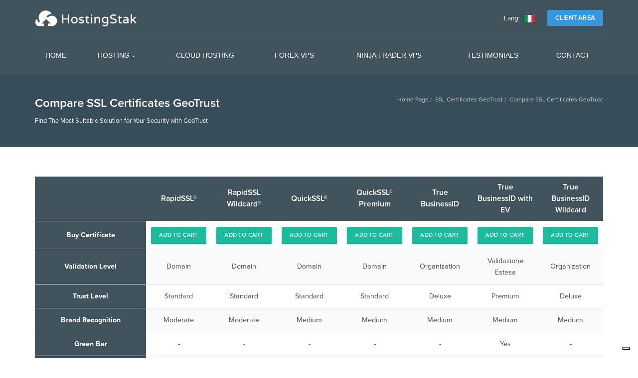

--- FILE ---
content_type: text/html; charset=UTF-8
request_url: https://www.hostingstak.com/en/security/compare-ssl-geotrust.php
body_size: 32997
content:
<!DOCTYPE html>
<html lang="en-EN" prefix="og: http://ogp.me/ns#" itemscope itemtype="http://schema.org/WebPage">
   <head>
      <meta charset="UTF-8" />
      <meta name="viewport" content="width=device-width, initial-scale=1.0, maximum-scale=1.0, user-scalable=no"/>
      <meta name="facebook-domain-verification" content="9k16hq7u6ext0d3yoph41zgv9zvx7u" />
      <title>Compare SSL GeoTrust Certificates</title>
<meta property="og:title" content="Compare SSL GeoTrust Certificates"/>
<meta name="twitter:title" content="Compare SSL GeoTrust Certificates"/>
<meta name="description" content="Their certificate range allows organizations of all sizes to maximize the security of digital transactions in the purchase of products or services."/>
<meta property="og:description" content="Their certificate range allows organizations of all sizes to maximize the security of digital transactions in the purchase of products or services."/>
<meta property="twitter:description" content="Their certificate range allows organizations of all sizes to maximize the security of digital transactions in the purchase of products or services."/>
<meta property="og:url" content="https://www.hostingstak.com/en/security/compare-ssl-geotrust.php"/>
<meta property="og:site_name" content="Hosting Stak"/>
<meta property="og:locale" content="it_IT"/>
<meta property="og:type" content="website"/>
<meta name="twitter:card" content="summary_large_image"/>
<meta name="twitter:site" content=""/>
<meta name="twitter:creator" content=""/>
<link rel="canonical" href="https://www.hostingstak.com/en/security/compare-ssl-geotrust.php">
<link rel="alternate" href="https://www.hostingstak.com/en/security/compare-ssl-geotrust.php" hreflang="en"/>
<link rel="alternate" href="https://www.hostingstak.com/it/security/compare-ssl-geotrust.php" hreflang="it"/>
      <meta name="google-site-verification" content="vCru8KHQxPWtGEzfp7PO4gkSis-mbInLhfpExX6FLvU" />
<meta name="msvalidate.01" content="19CDD3602A45518019A82D6143960769" />
<meta name="alexaVerifyID" content="IghK2AStCY7Iurxw9uQWOFhOjsE"/>
<meta name='yandex-verification' content='78093589eb6121f2' />
      <!-- Icon -->
<link rel="shortcut icon" href="https://www.hostingstak.com/en/images/icon-meta/favicon.ico" type="image/x-icon" />
<link rel="apple-touch-icon" href="https://www.hostingstak.com/en/images/icon-meta/apple-touch-icon.png" />
<link rel="apple-touch-icon" sizes="57x57" href="https://www.hostingstak.com/en/images/icon-meta/apple-touch-icon-57x57.png" />
<link rel="apple-touch-icon" sizes="72x72" href="https://www.hostingstak.com/en/images/icon-meta/apple-touch-icon-72x72.png" />
<link rel="apple-touch-icon" sizes="76x76" href="https://www.hostingstak.com/en/images/icon-meta/apple-touch-icon-76x76.png" />
<link rel="apple-touch-icon" sizes="114x114" href="https://www.hostingstak.com/en/images/icon-meta/apple-touch-icon-114x114.png" />
<link rel="apple-touch-icon" sizes="120x120" href="https://www.hostingstak.com/en/images/icon-meta/apple-touch-icon-120x120.png" />
<link rel="apple-touch-icon" sizes="144x144" href="https://www.hostingstak.com/en/images/icon-meta/apple-touch-icon-144x144.png" />
<link rel="apple-touch-icon" sizes="152x152" href="https://www.hostingstak.com/en/images/icon-meta/apple-touch-icon-152x152.png" />
<link rel="apple-touch-icon" sizes="180x180" href="https://www.hostingstak.com/en/images/icon-meta/apple-touch-icon-180x180.png" />
<!--Fonts-->
<link rel="stylesheet" href="https://use.typekit.net/lob8skm.css">
<!-- /Fonts -->
<!-- Styling -->
<link type="text/css" href="//maxcdn.bootstrapcdn.com/bootstrap/3.3.5/css/bootstrap.min.css" rel="stylesheet">
<link href="https://www.hostingstak.com/en/css/base-style.css" rel="stylesheet">
<link href="https://www.hostingstak.com/en/css/style.css" rel="stylesheet">
<link href="https://www.hostingstak.com/en/css/responsive.css" rel="stylesheet">
<!--javascript Header -->
<script src="//cdnjs.cloudflare.com/ajax/libs/jquery/2.2.2/jquery.min.js"></script>

<!--javascript Header -->
<!--[if lt IE 9]>
<script src="https://oss.maxcdn.com/libs/html5shiv/3.7.0/html5shiv.js"></script>
<script src="https://oss.maxcdn.com/libs/respond.js/1.3.0/respond.min.js"></script>
<![endif]-->
<!-- Google tag (gtag.js) -->
<script type="text/javascript">
var _iub = _iub || [];
_iub.csConfiguration = {"askConsentAtCookiePolicyUpdate":true,"countryDetection":true,"enableFadp":true,"enableLgpd":true,"enableUspr":true,"lgpdAppliesGlobally":false,"perPurposeConsent":true,"siteId":498646,"whitelabel":false,"cookiePolicyId":7797070,"banner":{"acceptButtonDisplay":true,"closeButtonRejects":true,"customizeButtonDisplay":true,"explicitWithdrawal":true,"listPurposes":true,"ownerName":"www.hostingstak.com","position":"float-bottom-center","rejectButtonDisplay":true,"showPurposesToggles":true,"showTotalNumberOfProviders":true,"slideDown":false}};
_iub.csLangConfiguration = {"it":{"cookiePolicyId":7797070},"en":{"cookiePolicyId":8078406}};
</script>
<script type="text/javascript" src="https://cs.iubenda.com/autoblocking/498646.js"></script>
<script type="text/javascript" src="//cdn.iubenda.com/cs/gpp/stub.js"></script>
<script type="text/javascript" src="//cdn.iubenda.com/cs/iubenda_cs.js" charset="UTF-8" async></script>
<script async src="https://www.googletagmanager.com/gtag/js?id=G-NSV05DVF79"></script>
<script>
  window.dataLayer = window.dataLayer || [];
  function gtag(){dataLayer.push(arguments);}
  gtag('js', new Date());

  gtag('config', 'G-NSV05DVF79');
</script>
<noscript><img height="1" width="1" style="display:none"
src="https://www.facebook.com/tr?id=881529971859421&ev=PageView&noscript=1"
/></noscript>
</head>
<body>      <header id="header-stak">
         <div class="container">
            <div id="first-header">
               <div class="row">
                  <div class="col-md-6 col-sm-6 col-xs-6">
                     <div id="logo">
                        <a href="https://www.hostingstak.com/en">
                        <img src="https://www.hostingstak.com/en/images/logo.png" alt="Hosting Stak">
                        </a>
                     </div>
                  </div>
                  <div class="col-md-6 col-sm-6 col-xs-6">
					<div id="first-header-menu">
                           <ul>
                           	<li><span>Lang:</span></li>
                        	 <li class="flag">
                           	 	<a href="https://www.hostingstak.com/it/security/compare-ssl-geotrust.php">
                           	 		<img src="https://www.hostingstak.com/en/images/lang/italian-flag.jpg" alt="Italian Flag">
                           	 	</a>
                           	 </li>
                              <li>
                              <a rel="nofollow" target="_blank"  class="btn btn-xs blue" href="https://www.hostingstak.com/member/">Client Area</a>
                              </li>
                           </ul>
					</div>
                  </div>
               </div>
            </div>
            <div id="ultimate-header">
               <a id="menu-icon" href="#">
               <i class="icon-bars"></i> Menu
               </a>
               <div class="row">
                  <div class="col-md-12">
					<div id="menu-container">
					   <ul id="menu">
					      <li><a href="https://www.hostingstak.com/en">Home</a></li>
                     <li class="has_submenu">
                        <a href="https://www.hostingstak.com/en/hosting/web-hosting.php">Hosting <i class="icon-caret-down"></i></a>
                        <ul>
                           <li><a href="https://www.hostingstak.com/en/hosting/base-hosting.php">Basic Hosting</a></li>
                           <li><a href="https://www.hostingstak.com/en/hosting/professional-hosting.php">Professional Hosting</a></li>
                           <li><a href="https://www.hostingstak.com/en/hosting/business-hosting.php">Business Hosting</a></li>
                        </ul>
                     </li>
					      <li><a href="https://www.hostingstak.com/en/server/cloud-hosting.php">Cloud Hosting</a></li>
                     <li><a title="Forex VPS" href="https://www.hostingstak.com/en/landing/vps-forex-landing.php">Forex VPS</a></li>
                     <li><a title="Ninja Trader VPS" href="https://www.hostingstak.com/en/ninja-trader-vps/ninja-trader-vps-hosting.php">Ninja Trader VPS</a></li>
                     <!--  <li class="has_submenu">
					         <a href="https://www.hostingstak.com/en/vps/vps-linux.php">VPS <i class="icon-caret-down"></i></a>
					         <ul>
					            <li><a href="https://www.hostingstak.com/en/vps/vps-linux.php">VPS Linux</a></li>
					            <li><a href="https://www.hostingstak.com/en/vps/vps-windows.php">VPS Windows</a></li>
					         </ul>
					      </li> -->
					      <li><a href="https://www.hostingstak.com/en/pages/review.php">Testimonials</a></li>
					      <li><a rel="nofollow" href="https://www.hostingstak.com/en/contact.php">Contact</a></li>
					   </ul>
					</div>
                  </div>
               </div>
            </div>
         </div>
      </header>
<div id="page-title" class="dark-bg section-padding-small margin-60">
   <div class="container">
      <div class="row">
         <div class="col-md-6 col-sm-6">		
            <h1>Compare SSL Certificates GeoTrust</h1><span>Find The Most Suitable Solution for Your Security with GeoTrust</span>         </div>
         <div class="col-md-6 col-sm-6 hidden-xs">
<ol class="breadcrumb">
		    		        <li>
		            <a href="https://www.hostingstak.com/en">		            Home Page</a>		        </li>
		    		        <li>
		            <a href="https://www.hostingstak.com/en/security/ssl-geotrust.php">		            SSL Certificates GeoTrust</a>		        </li>
		    		        <li class="active">
		            		            Compare SSL Certificates GeoTrust
		            		        </li>
		    		</ol>
         </div>
      </div>
   </div>
</div>
<div class="container">
   <div class="page-post margin-60">
      <div class="row">
         <div class="col-md-12">
            <div class="resp-scroll">
               <div class="table-container responsive-table-style-two">
                  <table class="master-table center" width="100%">
                     <thead>
                        <tr>
                           <td width="20%">&nbsp;</td>
                           <th class="center">RapidSSL®</th>
                           <th class="center">RapidSSL Wildcard®</th>
                           <th class="center">QuickSSL®</th>
                           <th class="center">QuickSSL® Premium</th>
                           <th class="center">True BusinessID</th>
                           <th class="center">True BusinessID with EV</th>
                           <th class="center">True BusinessID Wildcard</th>
                        </tr>
                     </thead>
                     <tbody>
                        <tr>
                           <td class="featured">Buy Certificate</td>
                           <td class="center"><a href="https://www.hostingstak.com/members/cart.php?a=add&amp;pid=39&language=English" class="btn green btn-xs">Add to Cart</a></td>
                           <td class="center"><a href="https://www.hostingstak.com/members/cart.php?a=add&amp;pid=11&language=English" class="btn green btn-xs">Add to Cart</a></td>
                           <td class="center"><a href="https://www.hostingstak.com/members/cart.php?a=add&amp;pid=2&language=English" class="btn green btn-xs">Add to Cart</a></td>
                           <td class="center"><a href="https://www.hostingstak.com/members/cart.php?a=add&amp;pid=6&language=English" class="btn green btn-xs">Add to Cart</a></td>
                           <td class="center"><a href="https://www.hostingstak.com/members/cart.php?a=add&amp;pid=7&language=English" class="btn green btn-xs">Add to Cart</a></td>
                           <td class="center"><a href="https://www.hostingstak.com/members/cart.php?a=add&amp;pid=8&language=English" class="btn green btn-xs">Add to Cart</a></td>
                           <td class="center"><a href="https://www.hostingstak.com/members/cart.php?a=add&amp;pid=9&language=English" class="btn green btn-xs">Add to Cart</a></td>
                        </tr>
                        <tr>
                           <td class="featured">Validation Level</td>
                           <td>Domain</td>
                           <td>Domain</td>
                           <td>Domain</td>
                           <td>Domain</td>
                           <td>Organization</td>
                           <td>Validazione Estesa</td>
                           <td>Organization</td>
                        </tr>
                        <tr>
                           <td class="featured">Trust Level</td>
                           <td>Standard</td>
                           <td>Standard</td>
                           <td>Standard</td>
                           <td>Standard</td>
                           <td>Deluxe</td>
                           <td>Premium</td>
                           <td>Deluxe</td>
                        </tr>
                        <tr>
                           <td class="featured">Brand Recognition</td>
                           <td>Moderate</td>
                           <td>Moderate</td>
                           <td>Medium</td>
                           <td>Medium</td>
                           <td>Medium</td>
                           <td>Medium</td>
                           <td>Medium</td>
                        </tr>
                        <tr>
                           <td class="featured">Green Bar</td>
                           <td>-</td>
                           <td>-</td>
                           <td>-</td>
                           <td>-</td>
                           <td>-</td>
                           <td>Yes</td>
                           <td>-</td>
                        </tr>
                        <tr>
                           <td class="featured">Warranty</td>
                           <td>$10,000</td>
                           <td>$5,000</td>
                           <td>$100,000</td>
                           <td>$500,000</td>
                           <td>$1,250,000</td>
                           <td>$1,500,000</td>
                           <td>$1,250,000</td>
                        </tr>
                        <tr>
                           <td class="featured">Subdomains Secured</td>
                           <td>Single</td>
                           <td>Unlimited</td>
                           <td>Single</td>
                           <td>Single</td>
                           <td>Single</td>
                           <td>Single</td>
                           <td>Unlimited</td>
                        </tr>
                        <tr>
                           <td class="featured">Issuance</td>
                           <td>10 Minutes</td>
                           <td>10 Minutes</td>
                           <td>10 Minutes</td>
                           <td>10 Minutes</td>
                           <td>1-2 Days</td>
                           <td>1-10 Days</td>
                           <td>1-2 Days</td>
                        </tr>
                        <tr>
                           <td class="featured">Validity Options</td>
                           <td>1-3 Years</td>
                           <td>1-3 Years</td>
                           <td>1-3 Years</td>
                           <td>1-3 Years</td>
                           <td>1-3 Years</td>
                           <td>1-2 Years</td>
                           <td>1-3 Years</td>
                        </tr>
                        <tr>
                           <td class="featured">Site Seal</td>
                           <td>Static</td>
                           <td>Static</td>
                           <td>Static</td>
                           <td>Dynamic</td>
                           <td>Dynamic</td>
                           <td>Dynamic</td>
                           <td>Dynamic</td>
                        </tr>
                        <tr>
                           <td class="featured">Server Gated Cryptography</td>
                           <td>-</td>
                           <td>-</td>
                           <td>-</td>
                           <td>-</td>
                           <td>-</td>
                           <td>Yes</td>
                           <td>-</td>
                        </tr>
                        <tr>
                           <td class="featured">SSL encryption</td>
                           <td>Up to 256-bit</td>
                           <td>Up to 256-bit</td>
                           <td>Up to 256-bit</td>
                           <td>Up to 256-bit</td>
                           <td>Up to 256-bit</td>
                           <td>Up to 256-bit</td>
                           <td>Up to 256-bit</td>
                        </tr>
                        <tr>
                           <td class="featured">99% Browser Compatibility</td>
                           <td>Yes</td>
                           <td>Yes</td>
                           <td>Yes</td>
                           <td>Yes</td>
                           <td>Yes</td>
                           <td>Yes</td>
                           <td>Yes</td>
                        </tr>
                        <tr>
                           <td class="featured">Browser Security Lock</td>
                           <td>Yes</td>
                           <td>Yes</td>
                           <td>Yes</td>
                           <td>Yes</td>
                           <td>Yes</td>
                           <td>Yes</td>
                           <td>Yes</td>
                        </tr>
                        <tr>
                           <td class="featured">Mobile device compatibility</td>
                           <td>-</td>
                           <td>-</td>
                           <td>-</td>
                           <td>Yes</td>
                           <td>Yes</td>
                           <td>Yes</td>
                           <td>Yes</td>
                        </tr>
                        <tr>
                           <td class="featured">IDN Support</td>
                           <td>-</td>
                           <td>-</td>
                           <td>-</td>
                           <td>-</td>
                           <td>-</td>
                           <td>-</td>
                           <td>-</td>
                        </tr>
                        <tr>
                           <td class="featured">EV Upgrader</td>
                           <td>-</td>
                           <td>-</td>
                           <td>-</td>
                           <td>-</td>
                           <td>-</td>
                           <td>Yes</td>
                           <td>-</td>
                        </tr>
                        <tr>
                           <td class="featured">Installation</td>
                           <td>Quick &amp; Easy</td>
                           <td>Quick &amp; Easy</td>
                           <td>Quick &amp; Easy</td>
                           <td>Quick &amp; Easy</td>
                           <td>Quick &amp; Easy</td>
                           <td>Quick &amp; Easy</td>
                           <td>Quick &amp; Easy</td>
                        </tr>
                        <tr>
                           <td class="featured">Free Customer Support GeoTrust</td>
                           <td>Yes</td>
                           <td>Yes</td>
                           <td>Yes</td>
                           <td>Yes</td>
                           <td>Yes</td>
                           <td>Yes</td>
                           <td>Yes</td>
                        </tr>
                        <tr>
                           <td class="featured">Auto Renewal Reminders</td>
                           <td>Yes</td>
                           <td>Yes</td>
                           <td>Yes</td>
                           <td>Yes</td>
                           <td>Yes</td>
                           <td>Yes</td>
                           <td>Yes</td>
                        </tr>
                        <tr>
                           <td class="featured">Revocation</td>
                           <td>Free</td>
                           <td>Free</td>
                           <td>Free</td>
                           <td>Free</td>
                           <td>Free</td>
                           <td>Free</td>
                           <td>Free</td>
                        </tr>
                        <tr>
                           <td class="featured">Buy Certificate</td>
                           <td class="center"><a href="https://www.hostingstak.com/members/cart.php?a=add&amp;pid=39&language=English" class="btn green btn-xs">Add to Cart</a></td>
                           <td class="center"><a href="https://www.hostingstak.com/members/cart.php?a=add&amp;pid=11&language=English" class="btn green btn-xs">Add to Cart</a></td>
                           <td class="center"><a href="https://www.hostingstak.com/members/cart.php?a=add&amp;pid=2&language=English" class="btn green btn-xs">Add to Cart</a></td>
                           <td class="center"><a href="https://www.hostingstak.com/members/cart.php?a=add&amp;pid=6&language=English" class="btn green btn-xs">Add to Cart</a></td>
                           <td class="center"><a href="https://www.hostingstak.com/members/cart.php?a=add&amp;pid=7&language=English" class="btn green btn-xs">Add to Cart</a></td>
                           <td class="center"><a href="https://www.hostingstak.com/members/cart.php?a=add&amp;pid=8&language=English" class="btn green btn-xs">Add to Cart</a></td>
                           <td class="center"><a href="https://www.hostingstak.com/members/cart.php?a=add&amp;pid=9&language=English" class="btn green btn-xs">Add to Cart</a></td>
                        </tr>
                        <tr>
                           <td class="featured">&nbsp;</td>
                           <td class="featured">RapidSSL®</td>
                           <td class="featured">RapidSSL  Wildcard®</td>
                           <td class="featured">QuickSSL®</td>
                           <td class="featured">QuickSSL® Premium</td>
                           <td class="featured">True BusinessID</td>
                           <td class="featured">True BusinessID with EV</td>
                           <td class="featured">True BusinessID Wildcard</td>
                        </tr>
                     </tbody>
                  </table>
               </div>
            </div>
         </div>
      </div>
   </div>
</div>
<div class="get-now-stak dark-bg section-padding">
	<div class="container">
		<div class="row">
			<div class="col-md-12">
				<div class="center">
				<h1 class="margin-30">High Performance Cloud Hosting</h1>
				<a href="https://www.hostingstak.com/en/server/cloud-hosting.php" class="btn btn-lg green">More Information</a>
				</div>
			</div>
		</div>
	</div>
</div>

<footer id="footer-stak">
   <div class="container">
      <div id="first-footer">
         <div class="row">
            <div class="col-md-3 col-sm-6 hidden-xs">
               <div class="widget footer-link">
                  <div class="h5 widget-title">Domain &amp; Hosting</div>
                  <ul>
                     <li><a href="https://www.hostingstak.com/en/hosting/web-hosting.php">Web Hosting Plans</a></li>
                     <li><a href="https://www.hostingstak.com/en/hosting/base-hosting.php">Basic Hosting</a></li>
                     <li><a href="https://www.hostingstak.com/en/hosting/professional-hosting.php">Professional Hosting</a></li>
                     <li><a href="https://www.hostingstak.com/en/hosting/business-hosting.php">Business Hosting</a></li>
                     <li><a href="https://www.hostingstak.com/en/server/cloud-hosting.php">Cloud Hosting</a></li>
                  </ul>
               </div>
               <div class="widget footer-link">
                  <div class="h5 widget-title">VPS</div>
                  <ul>
                     <li><a href="https://www.hostingstak.com/en/vps/vps-linux.php">Linux VPS</a></li>
                     <li><a href="https://www.hostingstak.com/en/vps/vps-linux-plans.php">Linux VPS Plans</a></li>
                     <li><a href="https://www.hostingstak.com/en/vps/vps-windows.php">Windows VPS</a></li>
                     <li><a href="https://www.hostingstak.com/en/vps/vps-windows-plans.php">Windows VPS plans</a></li>
                     <!-- <li><a href="https://www.hostingstak.com/en/vps/vps-forex.php">Forex VPS</a></li> -->
                     <li><a title="Forex VPS" href="https://www.hostingstak.com/en/landing/vps-forex-landing.php">Forex VPS</a></li>
                     <li><a title="Ninja Trader VPS" href="https://www.hostingstak.com/en/ninja-trader-vps/ninja-trader-vps-hosting.php">Ninja Trader VPS</a></li>
                  </ul>
               </div>
            </div>
            <div class="col-md-3 col-sm-6 hidden-xs">
               <div class="widget footer-link">
                  <div class="h5 widget-title">Web Security</div>
                  <ul>
                     <li><a href="https://www.hostingstak.com/en/security/web-security.php">Web Security Solutions</a></li>
                     <li><a href="https://www.hostingstak.com/en/security/ssl-geotrust.php">SSL GeoTrust</a></li>
                     <li><a href="https://www.hostingstak.com/en/security/ssl-symantec.php">SSL Symantec</a></li>
                  </ul>
               </div>
               <div class="widget footer-link">
                  <div class="h5 widget-title">Information</div>
                  <ul>
                     <li><a href="https://www.hostingstak.com/en/pages/hosting-mod-pagespeed.php">Hosting with Mod PageSpeed</a></li>
                     <li><a href="https://www.hostingstak.com/en/pages/hosting-mod-security.php">Hosting with Mod Security</a></li>
                     <li><a href="https://www.hostingstak.com/en/pages/hosting-antispam.php">Hosting with Antispam</a></li>
                     <li><a href="https://www.hostingstak.com/en/pages/uptime-sla.php">Uptime SLA (Hyperspin)</a></li>
                     <li><a rel="nofollow" href="https://www.hostingstak.com/en/pages/terms-conditions.php">Terms &amp; Contracts</a></li>
                     <li><a rel="nofollow" target="_blank" href="https://www.iubenda.com/privacy-policy/8078406">Privacy &amp; Policy</a></li>
                     <li><a rel="nofollow" href="https://www.hostingstak.com/en/pages/terms-contracts.php">Terms &amp; contracts</a></li>
                  </ul>
               </div>
            </div>
            <div class="col-md-3 col-sm-6 hidden-xs">
               <div class="widget footer-link">
                  <div class="h5 widget-title">Services &amp; Support</div>
                  <ul>
                     <li><a href="https://www.hostingstak.com/en/pages/migration.php">Migration</a></li>
                     <li><a href="https://www.hostingstak.com/en/pages/affiliate-program.php">Affiliation</a></li>
                     <li><a rel="nofollow" target="_blank" href="https://www.hostingstak.com/member/">Client Area</a></li>
                     <li><a rel="nofollow" targer="_blank" href="https://www.hostingstak.com/member/">Support</a></li>
                     <li><a rel="nofollow" href="https://www.hostingstak.com/en/contact.php">Contact</a></li>
                  </ul>
               </div>
               <div class="widget footer-link">
                  <div class="h5 widget-title">Hosting Stak</div>
                  <ul>
                     <li><a href="https://www.hostingstak.com/en/pages/about-us.php">Who We Are</a></li>
                     <li><a href="https://www.hostingstak.com/en/pages/datacenters.php">Datacenters</a></li>
                     <li><a href="https://www.hostingstak.com/en/pages/partners.php">Partners</a></li>
                     <li><a href="https://www.hostingstak.com/en/pages/review.php">Testimonials</a></li>
                     <li><a href="https://www.hostingstak.com/en/clients.php">We Have Chosen</a></li>
                     <li><a href="https://www.hostingstak.com/en/pages/work-us.php">Work With Us</a></li>
                     <li><a href="https://www.hostingstak.com/en/pages/sitemap.php">Sitemap</a></li>
                  </ul>
               </div>
            </div>
            <div class="hidden-sm hidden-lg hidden-md clearfix">
               <div class="col-md-3 col-sm-6 col-xs-12">
                  <div class="widget">
                     <div id="footer-menu-mobile">
                        <div class="select-style"></div>
                     </div>
                  </div>
               </div>
            </div>
            <div class="col-md-3 col-sm-6">
               <div class="widget">
                  <div class="h5 widget-title">Contact</div>
                  <ul>                 
                     <li>
                        <span class="footer-title">Email</span>
                        <i class="icon-paper-plane-o"></i> <span class="email">info [at] hostingstak.com</span>
                     </li>
                  </ul>
               </div>
               <div class="widget left center-xs">
                  <div class="h5 widget-title">We Accept</div>
                  <img src="https://www.hostingstak.com/en/images/other/accept-pay.png" class="inline-block" alt="Payments">
               </div>
<!--                <div class="widget left center-xs">
                  <div class="h5 widget-title">SiteLock</div>
                  <a href="https://www.sitelock.com/verify.php?site=hostingstak.com" rel="nofollow" target="_blank">
                  <img class="inline-block sitelock-img" src="https://shield.sitelock.com/shield/hostingstak.com" alt="SiteLock Hosting Stak">
                  </a>
               </div> -->
            </div>
         </div>
      </div>
      <div id="ultimate-footer">
         <div class="row">
            <div class="col-md-9 col-sm-12 col-xs-12">
            <span>
              &copy; 2026 Hosting Stak – brand of KVA · VAT IT01199720077<br class="hidden-md hidden-lg">
              Services provided and invoiced by Made Network S.r.l. · VAT IT03893580401<br>
              All trademarks belong to their respective owners<br>
              <a href="#" class="iubenda-cs-preferences-link">Update privacy preferences</a>
            </span>
            </div>
            <div class="col-md-3 col-sm-12 col-xs-12">
               <div class="social-icon">
                  <ul class="clearfix">
                     <li>
                        <a class="facebook-social" href="https://www.facebook.com/hostingstak/?fref=ts" rel="nofollow" target="_blank">
                        <i class="icon-facebook"></i>
                        </a>
                     </li>
                     <li>
                        <a class="twitter-social" rel="nofollow" target="_blank" href="https://twitter.com/HostingStak">
                        <i class="icon-twitter"></i>
                        </a>
                     </li>
<!--                      <li>
                        <a class="google-plus-social" href="https://plus.google.com/+Hostingstakplus" rel="nofollow" target="_blank">
                        <i class="icon-google-plus"></i>
                        </a>
                     </li> -->
                     <li>
                        <a class="youtube-social" href="https://www.youtube.com/channel/UCJRjk3G7ETyqToytN57xJ8w" rel="nofollow" target="_blank">
                        <i class="icon-youtube"></i>
                        </a>
                     </li>
                     <li>
                        <a class="linkedin-social" rel="nofollow" target="_blank" href="https://www.linkedin.com/company/10489105">
                        <i class="icon-linkedin"></i>
                        </a>
                     </li>
                  </ul>
               </div>
            </div>
         </div>
      </div>
   </div>
</footer>
<script src="//maxcdn.bootstrapcdn.com/bootstrap/3.3.5/js/bootstrap.min.js"></script>
<script src="https://www.hostingstak.com/en/js/min/owl-carousel.js"></script>
<script src="//cdnjs.cloudflare.com/ajax/libs/jquery-validate/1.17.0/jquery.validate.min.js"></script>
<script src="https://www.hostingstak.com/en/js/min/main.js?v4"></script>
</body>
</html>


--- FILE ---
content_type: text/css
request_url: https://www.hostingstak.com/en/css/style.css
body_size: 115270
content:
*{-webkit-font-smoothing:antialiased;-moz-font-smoothing:antialiased;font-smoothing:antialiased;text-rendering:optimizeSpeed;-moz-osx-font-smoothing:grayscale}*:after,*:before{-webkit-font-smoothing:antialiased;-moz-font-smoothing:antialiased;font-smoothing:antialiased;text-rendering:optimizeSpeed;-moz-osx-font-smoothing:grayscale}body{-webkit-font-smoothing:antialiased;-moz-font-smoothing:antialiased;font-smoothing:antialiased;text-rendering:optimizeSpeed;-moz-osx-font-smoothing:grayscale;background:#fff}html{font-size:100%}body{font-family:"proxima-nova",sans-serif;color:#555;font-size:1em;line-height:1.65em}.clear{clear:both}img{display:block;margin-left:auto;margin-right:auto;max-width:100%;height:auto}img.img-responsive{width:100%}@green{color:#1abc9c}@red{color:#bc1a1a}@blue{color:#1a40bc}@orange{color:#bc6a1a}strong{font-weight:bold}p{margin-bottom:20px}h1,h2,h3,h4,h5,h6,.h1,.h2,.h3,.h4,.h5,.h6{font-family:"proxima-nova",sans-serif;margin:0 0 15px 0;color:#2d2d2d;font-weight:600}h1,.h1{font-size:1.5em;line-height:1.5em}h2,.h2{font-size:1.4em;line-height:1.4em}h3,.h3{font-size:1.3em;line-height:1.3em}h4,.h4{font-size:1.2em;line-height:1.2em}h5,.h5{font-size:1.1em;line-height:1.1em}h6,.h6{font-size:1.1em;line-height:1.1em}pre,code{font-family:monospace}ul.list-custom{padding-left:0 !important;margin-bottom:20px;list-style:none}ul.list-custom li{margin-bottom:10px}ul.list-custom li:last-child{margin-bottom:0}ul.list-custom.border li{padding-bottom:10px;border-bottom:1px dotted #ddd}ul.list-custom.border li.domain-list-li{padding-bottom:10px !important;border-bottom:1px dotted #ddd !important}ul.list-custom.border li:last-child{padding-bottom:0;border-bottom:none}ul.list-custom.list{list-style:inherit;padding-left:20px !important}ul.list-custom.color a{color:#555}ul.list-custom.color a:hover,ul.list-custom.color a:active,ul.list-custom.color a:focus{color:#16a085}a{color:#1abc9c;-webkit-transition:all 250ms ease-in-out;-moz-transition:all 250ms ease-in-out;-ms-transition:all 250ms ease-in-out;-o-transition:all 250ms ease-in-out;transition:all 250ms ease-in-out}a:hover,a:active,a:focus{color:#16a085;text-decoration:none;outline:none}.form-item,.form-inline,.form-group{margin-bottom:15px}.form-item.no-margin,.form-inline.no-margin,.form-group.no-margin{margin-bottom:0}.form-item.divider-form,.form-inline.divider-form,.form-group.divider-form{border-bottom:1px solid rgba(215,215,215,0.65);padding-bottom:15px}.input-group.margin-10{margin:10px}.form-item.max-width{max-width:500px;margin-left:auto;margin-right:auto}.form-item.special-domain label{display:inline-block}.form-item.special-domain .icheckbox_square-blue{float:left;margin-right:10px}.form-item .description,.form-inline .description,.form-group .description{font-size:0.8em;font-style:italic;line-height:1.2em}.form-item .description.legal a{font-weight:600;font-style:normal}.form-item .description-text,.form-inline .description-text,.form-group .description-text{font-size:0.8em;line-height:1.75em;color:#555;margin-top:20px;padding:20px;background:#fff;border:1px solid rgba(222,222,222,0.85);-webkit-box-shadow:inset 1px 1px 0px 0px rgba(50,50,50,0.08);-moz-box-shadow:inset 1px 1px 0px 0px rgba(50,50,50,0.08);box-shadow:inset 1px 1px 0px 0px rgba(50,50,50,0.08);max-height:120px;overflow-y:scroll}label{display:block;font-size:0.95em;color:#4d4d4d}label.error{color:#E74C3C;display:block;font-size:79%;font-style:italic;margin-right:5px;margin-bottom:0}label.label-check{cursor:pointer}label.checkbox,label.radio{margin-top:0;margin-bottom:0}.label{padding:.2em .5em}.checkbox input[type=checkbox],.checkbox-inline input[type=checkbox],.radio input[type=radio],.radio-inline input[type=radio]{position:relative}textarea,select,input,.form-control{width:100%;background-color:#f9f9f9;border:1px solid rgba(222,222,222,0.85);-webkit-box-shadow:inset 1px 1px 0px 0px rgba(50,50,50,0.08);-moz-box-shadow:inset 1px 1px 0px 0px rgba(50,50,50,0.08);box-shadow:inset 1px 1px 0px 0px rgba(50,50,50,0.08);border-radius:2px;height:38px;padding:0 15px;font-size:0.9em;color:#5d5d5d;-webkit-appearance:none}textarea,textarea.form-control{padding:15px;max-width:100%;min-height:120px}input[type="submit"]{width:auto;margin:0 auto;box-shadow:none}input[type="button"]{height:auto;width:auto}input[type="submit"].btn.btn-lg,input[type="reset"].btn.btn-lg{height:auto}input[type="checkbox"],input[type="radio"]{border:1px solid rgba(222,222,222,0.85);width:20px;height:20px;cursor:pointer;top:5px;position:relative;margin-right:5px}input[type=reset]{width:auto}input[type="checkbox"]:checked:before{content:"\f00c";font-family:'icon';background-position:center;width:20px;height:20px;position:absolute;text-align:center;line-height:20px;color:#43b77a;font-size:13px}input[type="radio"]:checked:before{content:"\f00c";font-family:'icon';background-position:center;width:20px;height:20px;position:absolute;text-align:center;line-height:20px;color:#43b77a;font-size:13px}input[type="file"]{padding:0;border:none;box-shadow:none}.dial-usage{box-shadow:none !important}.select-style{position:relative;overflow:hidden}.select-style select{width:100% !important;box-shadow:none !important;display:block;height:38px !important;cursor:pointer;z-index:998;top:0;-webkit-appearance:none;-moz-appearance:none;appearance:none;outline:none}.select-style:before{content:"\f0d7";font-family:'icon';position:absolute;right:0;padding:0 15px;font-size:16px;border-left:1px solid #ddd;background:rgba(221,221,221,0.1);line-height:38px}.input-group-addon:first-child{border-color:rgba(222,222,222,0.85);border-left:1px solid rgba(222,222,222,0.85)}.overlay-loader{position:fixed;top:0;right:0;bottom:0;left:0;z-index:1000;display:none}.overlay-loader .loader-background{position:absolute;top:0;right:0;bottom:0;left:0;background-color:#40525c;opacity:0.97;width:100%;height:100%;color:#fff}.overlay-loader .loader-background-container{display:table;width:100%;height:100%}.overlay-loader .loader-background-content{display:table-cell;width:100%;text-align:center;vertical-align:middle}.overlay-loader .loader-background.color-flip{-webkit-animation:color-flip 6.5s .6s infinite linear;-moz-animation:color-flip 6.5s .6s infinite linear;-ms-animation:color-flip 6.5s .6s infinite linear;-o-animation:color-flip 6.5s .6s infinite linear;animation:color-flip 6.5s .6s infinite linear}.overlay-loader .loader-icon{background:url("../images/loader.svg") no-repeat;background-position:center;background-size:75px;width:75px;height:75px;margin:0 auto}.overlay-loader .loader-domain{font-weight:700;margin:30px 0 10px 0;font-size:1.7em}.overlay-loader .loader-info{font-style:italic;font-size:0.8em}.overlay-loader .loader-cite{max-width:600px;margin:20px auto 0 auto;font-style:italic;font-size:0.95em;line-height:1.6em}.overlay-loader .loader-cite span{display:block;font-style:normal;padding-top:5px}.overlay-loader .loader-icon.spinning-cog{-webkit-animation:spinning-cog 1.8s infinite linear;-moz-animation:spinning-cog 1.8s infinite linear;-ms-animation:spinning-cog 1.8s infinite linear;-o-animation:spinning-cog 1.8s infinite linear;animation:spinning-cog 1.8s infinite linear}@-webkit-keyframes spinning-cog{0%{-webkit-transform:rotate(0deg)}100%{-webkit-transform:rotate(360deg)}}@-moz-keyframes spinning-cog{0%{-moz-transform:rotate(0deg)}100%{-moz-transform:rotate(360deg)}}@-o-keyframes spinning-cog{0%{-o-transform:rotate(0deg)}100%{-o-transform:rotate(360deg)}}@keyframes spinning-cog{0%{transform:rotate(0deg)}100%{transform:rotate(360deg)}}#menu-icon{color:#fff;display:inline-block;margin:0 auto;margin-bottom:0}#menu-icon.active{color:#F38630}#header-stak{background-color:#40525c;padding:20px 0}#first-header{padding-bottom:20px;margin-bottom:20px;border-bottom:1px solid #4a5e69}#logo img{display:inline-block;max-height:34px}#first-header-menu ul{padding:0;margin:0;list-style:none;text-align:right}#first-header-menu ul li{display:inline-block;position:relative;padding-bottom:5px;margin-bottom:-5px;color:#fff}#first-header-menu ul li:first-child{padding-bottom:0;font-size:0.85em;margin-right:4px}#first-header-menu ul li span{position:relative;top:1px}#first-header-menu ul li.flag{padding-bottom:0;-webkit-transition:all 250ms ease-in-out;-moz-transition:all 250ms ease-in-out;-ms-transition:all 250ms ease-in-out;-o-transition:all 250ms ease-in-out;transition:all 250ms ease-in-out}#first-header-menu ul li.flag:hover{opacity:0.75}#first-header-menu ul li.flag img{max-height:15px;margin-right:20px}#first-header-menu ul li.margin{margin-right:10px}#first-header-menu ul li a{box-shadow:none !important}#first-header-menu ul li>ul{display:none;background-color:#fff;position:absolute;z-index:998;width:200px;left:50%;margin-left:-100px;border-radius:3px;text-align:left;top:100%;-webkit-transition:all 350ms ease-in-out;transition:all 350ms ease-in-out;border:1px solid #ddd}#first-header-menu ul li>ul.active{display:block}#first-header-menu ul li>ul li{display:block;padding-bottom:0;margin-bottom:0}#first-header-menu ul li>ul li a{-webkit-transition:all 50ms ease-in-out;transition:all 50ms ease-in-out;padding:4px 20px;display:block;font-size:0.85em;line-height:1.8em;color:#4d4d4d;border-bottom:1px solid rgba(215,215,215,0.65)}#first-header-menu ul li>ul li:last-child a{border-bottom:none}#first-header-menu ul li>ul li a:hover{background-color:#2a3a43;color:#fff}#ultimate-header{font-family:'Varela', sans-serif}#ultimate-header ul{padding:0;margin:0;list-style:none;display:table;width:100%;text-align:center}#ultimate-header ul li{display:table-cell;white-space:nowrap;padding:0 5px;position:relative}#ultimate-header ul li a{color:#fff;display:block;font-size:0.85em;padding:4px 7px;border-radius:3px;-webkit-transition:all 250ms ease-in-out;-moz-transition:all 250ms ease-in-out;-ms-transition:all 250ms ease-in-out;-o-transition:all 250ms ease-in-out;transition:all 250ms ease-in-out;background-color:#40525c;text-transform:uppercase}#ultimate-header #menu-container{margin:0 -7px}#ultimate-header #menu>li a i{float:none}#ultimate-header #menu>li a i:before{margin-right:0;margin-left:0}#ultimate-header ul li a i{font-size:0.6em;float:left}#ultimate-header ul li a i:before{margin:0;margin-right:-12px}#ultimate-header ul li a:hover{background-color:#1abc9c}#ultimate-header ul li a.active,#ultimate-header ul li a.active:hover,#ultimate-header ul li:hover>a{background-color:#1abc9c}#ultimate-header ul li>ul{width:100%;position:absolute;display:block;background-color:#f0f1f3;border-radius:2px;overflow:hidden;left:50%;margin-left:-100px;z-index:997;margin-top:10px;opacity:0;filter:alpha(opacity=0);visibility:hidden;-webkit-transition:all 350ms ease-in-out;transition:all 350ms ease-in-out;width:220px;border:1px solid rgba(222,222,222,0.45)}#ultimate-header ul li:hover ul{opacity:1;filter:alpha(opacity=100);visibility:visible;-webkit-transition:all 250ms ease-in-out;transition:all 250ms ease-in-out}#ultimate-header ul li>ul>li{display:block;padding:0;border-bottom:1px solid rgba(26,188,156,0.15)}#ultimate-header ul li>ul>li:last-child{border-bottom:none}#ultimate-header ul li>ul>li a{padding:12px 14px;color:#40525c;background-color:#fff;border-radius:0;font-size:.76em}#ultimate-header ul li>ul>li a:hover{color:#fff}.has_submenu ul i{font-size:0.85em !important;top:-1px;position:relative;margin-right:2px}.notification-title{color:#fff;padding:5px 10px;display:block;background:#2a3a43;font-size:0.75em;line-height:1.8em;font-weight:600}.clientalert{padding:8px;display:block;font-size:0.65em;line-height:1.5em}.clientalert.text-warning{color:#3d3d3d}.clientalert a,.clientalert a:hover{color:#fff !important;background-color:#F38630 !important;margin-top:5px}#landing-header{padding:5px 0 8px 0}#footer-stak{background-color:#40525c;padding:60px 0 20px}#first-footer{border-bottom:1px solid rgba(223,223,223,0.18);margin-bottom:20px}#footer-menu-mobile{max-width:300px;margin:0 auto}#footer-menu-mobile .select-style select{background:#40525c;color:#fff;border-color:#ccc}#footer-menu-mobile .select-style:before{border-color:#ccc}footer .widget{color:#fff;font-size:92%;padding-bottom:20px}footer .widget-title{font-size:1em;text-transform:uppercase;color:#fff;margin-bottom:10px}footer .widget p:last-child{margin-bottom:0}footer .widget ul{list-style:none;padding:0;margin:0;line-height:30px}footer .widget ul li i{color:#999;margin-right:5px}footer .widget ul li i:before{margin:0}footer .widget ul li span.footer-title{display:block;color:#1abc9c;font-weight:600}footer .widget ul li a{color:#ccc}footer .widget ul li a:hover{color:#fff}#ultimate-footer{color:#ccc}#ultimate-footer a{color:#ccc}#ultimate-footer .social-icon ul{float:right}#ultimate-footer .social-icon ul li{margin-right:8px;float:left}#ultimate-footer .social-icon ul li:last-child{margin-right:0}#ultimate-footer span{font-size:72%;line-height:0.8em;opacity:0.8}.sitelock-img{max-height:70px}.main-content{min-height:inherit;margin-bottom:0}.logincontainer{margin-bottom:20px}.client-home-panels .panel>.panel-heading{padding:12px 15px;color:#fff;background-color:#40525c;border-bottom:#40525c}#order-standard_cart .order-summary h2{font-size:1em !important}#order-standard_cart .view-cart-items .item-title{font-size:1.4em !important}#order-standard_cart .view-cart-items .item-price span{font-size:1.2em !important}#order-standard_cart .view-cart-items .item-price .cycle{font-size:0.9em !important}#order-standard_cart .categories-collapsed select{border:1px solid rgba(222,222,222,0.85) !important}#order-standard_cart .sub-heading{height:0;border-top:1px solid rgba(215,215,215,0.65);text-align:center;margin-top:30px;margin-bottom:40px}#order-standard_cart .sub-heading span{color:#374d59 !important;font-weight:600}#order-standard_cart .domain-checker-result-headline{font-size:1.4em;line-height:1.4em}#order-standard_cart .domain-checker-unavailable{margin-bottom:40px !important}#order-standard_cart .domain-suggestions{padding-top:20px}.client-home-panels .panel>.panel-heading .panel-title{font-size:0.9em}.client-home-panels .panel>.panel-heading .panel-title .pull-right a{margin-top:-5px;padding:2px 8px}.client-home-panels .panel>.panel-heading .panel-title .btn:hover{color:#fff}.input-group-btn{font-size:inherit}.panel-title{font-size:0.95em;line-height:1.2em}.panel-body{font-size:0.9em;line-height:1.65em}.panel-body p{margin-bottom:10px}.panel-body .icheckbox_square-blue{margin-right:5px}.panel-body .input-group-btn{font-size:inherit;padding-left:5px}.panel-body .input-group-btn .btn:last-child{background-color:#F38630;box-shadow:0 3px 0 #d2752b}.panel{box-shadow:none}.panel-default{border-color:rgba(215,215,215,0.65)}.panel-default>.panel-heading{padding:12px 15px;color:#fff;background-color:#40525c;border-bottom:#40525c}.list-group{font-size:0.95em}.list-group-item{padding:6px 15px;font-size:0.9em;line-height:1.8em;border-bottom:1px solid rgba(215,215,215,0.65)}.list-group-item.active,.list-group-item.active:focus,.list-group-item.active:hover{background-color:#1abc9c;border-color:rgba(215,215,215,0.65)}.well{background-color:#fff;box-shadow:none;border:none;padding:0}.form-horizontal .has-feedback .form-control-feedback{line-height:40px}label ~ .form-control-feedback,.has-feedback label ~ .form-control-feedback{top:32px;right:13px;font-size:0.8em}.tiles .tile{background-color:#2a3a43;border-right:1px solid #fff}.tiles .tile:hover{background-color:#374d59}.tile .icon{color:#fff}.tile .title{color:#fff}.client-home-panels .panel>.panel-body p{padding:10px 15px;font-size:0.9em;line-height:1.5em}.affiliate-stat{border-radius:3px;text-align:center;background:#2a3a43;color:#fff}.affiliate-stat:hover{background:#374d59}.affiliate-stat-inner{padding:40px 0}.affiliate-stat i{padding:0;font-size:3em;float:none}.affiliate-stat span{font-weight:600;margin-bottom:20px;font-size:1.8em;color:#1abc9c}.affiliate-stat p{font-size:1em;margin-top:10px;margin-bottom:0}.alert{font-size:0.9em;border-radius:0px}.alert ul{padding-left:20px;font-size:0.9em}#pricingTable .panel-default{border:none;background-color:transparent}#pricingTable .panel-default>.panel-heading+.panel-collapse>.panel-body{border-top:none}.domain-check-availability{width:auto}.bg-info{background-color:#fff}#order-standard_cart .order-summary .product-name{line-height:1.4em !important}#order-standard_cart .field[disabled],#order-standard_cart .field[readonly]{background-color:#fff !important}#order-standard_cart .view-cart-items-header{background-color:#40525c !important;border-radius:3px 3px 0 0 !important}#order-standard_cart .view-cart-items{border-bottom:2px solid #40525c !important}#order-standard_cart .view-cart-items .item-domain{color:#40525c !important}#order-standard_cart .empty-cart .btn{background-color:#40525c !important;box-shadow:none}#order-standard_cart .view-cart-tabs .tab-content{border-left:1px solid #ddd !important;border-right:1px solid #ddd !important;border-bottom:1px solid #ddd !important}#order-standard_cart .view-cart-items .item-group{font-size:1em !important;font-style:italic !important}.total-due-today{padding:10px 0 4px 0}#order-standard_cart .order-summary .total-due-today .amt{font-size:2em !important;font-weight:600;margin-bottom:5px}#order-standard_cart{padding:0}#order-standard_cart .checkout-security-msg{font-size:0.9em;line-height:1.75em;padding:20px}#order-standard_cart .checkout-security-msg i{margin-top:-5px;font-size:2em !important;top:3px;position:relative}.view-cart-items .btn-link,.view-cart-items .btn-link:hover,.view-cart-items .btn-link:active{margin-left:10px;padding:1px 8px !important;box-shadow:none}.view-cart-items .btn-link i:before{margin-left:0}#order-standard_cart .btn-remove-from-cart{color:#fff !important;margin-left:5px}#order-standard_cart .btn-checkout{font-size:1.2em}#order-standard_cart .btn.blue{font-size:1em}.panel-footer .col-button-left{padding:0;margin-bottom:5px;width:100%}.panel-footer .col-button-right{padding:0;width:100%}.domain-suggestions label{display:inline-block}.white{color:#fff}.alert-success{border-color:#1abc9c}.alert-info{border-color:#3498DB}.alert-warning{border-color:#F38630}.alert-danger{border-color:#E74C3C}.alert-danger ul{list-style:none;padding:0;margin:0}.dataTables_wrapper .dataTables_length label .form-control{padding:0 5px;height:auto}.policy a{word-break:break-all}.cpanel-usage-stats input{border:none;box-shadow:none}.header-lined p{color:#888;margin-top:-15px}#order-standard_cart .products .product header{background:#40525c !important;margin:0 !important}#order-standard_cart .products .product header span{color:#fff !important;font-size:1em !important;font-weight:600 !important}#order-standard_cart .products .product{padding:0 !important}#order-standard_cart .products .product div.product-desc{line-height:1.7em !important}#order-standard_cart .products .product div.product-desc p{margin-bottom:0}#order-standard_cart .products .product div.product-desc br:nth-child(even),#order-standard_cart .product-desc>br{display:none}#order-standard_cart .domain-selection-options .option{padding:5px 0 !important}#order-standard_cart .domain-selection-options .option-selected label{margin-bottom:20px}.product-status{margin:0 0 20px 0;padding:0;border-radius:3px;text-align:center;border:1px solid #ddd;border-bottom:none}div.product-details div.product-icon{margin:0;padding:0;background-color:#374d59;padding:30px;font-size:1.2em;line-height:1.5em;border-radius:3px;color:#fff}div.product-icon>span{width:100%;margin-bottom:10px}.product-status i:before{font-size:2em}.product-status .product-title{display:block;font-weight:600;margin-bottom:0}.product-status .product-group{font-size:0.8em}#order-standard_cart .product-info{padding:20px 10px 0 10px !important;background-color:#fff !important;border-top:1px solid #ddd !important;border-bottom:1px solid #ddd !important}#order-standard_cart .product-info .product-title{margin:0;font-size:1.5em !important;font-weight:600 !important}.dataTables_wrapper{border-radius:3px;border:none;background-color:#fff}table.dataTable{margin-top:0 !important}.dataTables_wrapper .dataTables_info{background-color:#40525c;border-radius:3px 3px 0 0;margin-bottom:-7px}table.table-list thead th{background-color:#fff}.master-table thead tr td,.master-table thead tr th,.table thead tr td,.table thead tr th,.module-client-area thead tr th{padding:12px 10px;font-size:1em}.master-table .featured{background:#40525c;color:#fff;font-weight:bold}table.dataTable thead .sorting:after,table.dataTable thead .sorting_asc:after,table.dataTable thead .sorting_desc:after{top:0}div.dataTables_paginate ul.pagination,.dataTables_wrapper .dataTables_length{font-size:0.8em}.product-container-stak img{margin-top:-10px;width:100%}.product-list-border{padding-bottom:25px;border-bottom:1px solid rgba(222,222,222,0.85)}#big-title-bg{text-align:left;padding:140px 0}#big-title-bg h1{font-size:2.5em;line-height:1.3em;font-weight:bold}#big-title-bg h1.smaller{font-size:2.15em;line-height:1.3em;font-weight:bold}#big-title-bg p{margin-bottom:0}#big-title-bg.white h1{color:#fff}#big-title-bg.white p{color:#fff}#slider .btn.green{box-shadow:none !important}#slide-inner{background-color:#34444d;overflow:hidden}#slide-inner ul{text-align:center;padding:0;margin:0}#slide-inner ul li{display:none;padding:60px 0 0 0;max-height:655px;overflow:hidden}#slide-inner ul li img{opacity:0;-webkit-transition:all 800ms ease-in-out;-moz-transition:all 800ms ease-in-out;-ms-transition:all 800ms ease-in-out;-o-transition:all 800ms ease-in-out;transition:all 800ms ease-in-out}#slide-inner ul li:nth-child(1) img{-moz-transform:translateY(140px);-webkit-transform:translateY(140px);-o-transform:translateY(140px);-ms-transform:translateY(140px);transform:translateY(140px)}#slide-inner ul li:nth-child(2) img{-moz-transform:translateX(140px);-webkit-transform:translateX(140px);-o-transform:translateX(140px);-ms-transform:translateX(140px);transform:translateX(140px)}#slide-inner ul li:nth-child(3) img{-moz-transform:translateX(-140px);-webkit-transform:translateX(-140px);-o-transform:translateX(-140px);-ms-transform:translateX(-140px);transform:translateX(-140px)}#slide-inner ul li:nth-child(4) img{-moz-transform:translateY(140px);-webkit-transform:translateY(140px);-o-transform:translateY(140px);-ms-transform:translateY(140px);transform:translateY(140px)}#slide-inner ul li.active img{opacity:1;-moz-transform:translateX(0px) translateY(0px);-webkit-transform:translateX(0px) translateY(0px);-o-transform:translateX(0px) translateY(0px);-ms-transform:translateX(0px) translateY(0px);transform:translateX(0px) translateY(0px);-webkit-transition:all 800ms ease-in-out;-moz-transition:all 800ms ease-in-out;-ms-transition:all 800ms ease-in-out;-o-transition:all 800ms ease-in-out;transition:all 800ms ease-in-out}#slide-inner ul li.active{display:list-item}#slide-inner ul li h1,#slide-inner ul li h2{color:#fff}#slide-inner ul li p{color:#fff}#slide-inner ul li img{margin-top:40px}#slide-navigation{padding:20px;background-color:#40525c}#slide-navigation ul{text-align:center;padding:0;margin:0;list-style:none;display:block}#slide-navigation ul li{display:inline-block;margin:0 5px}#slide-navigation ul li a.btn.active{background-color:#1abc9c;color:#fff}.page-post ul,.page-post ol{padding-left:20px;margin-bottom:20px}.page-post li{margin-bottom:10px}#affiliate-hero{padding:80px 0}#affiliate-hero-inner{text-align:left}#affiliate-hero h1{font-size:2.5em;color:#fff;font-weight:bold;text-align:left}#affiliate-hero p{color:#fff;margin-bottom:40px}#migration-info img{float:left}#migration-info .migration-info-box{margin-left:140px}#search-container{padding:60px 0 60px 0}#search-container h1{font-size:2em;margin-bottom:40px;color:#fff;font-weight:bold}#search-stak.pages{background-color:#1abc9c}#search-stak ul{display:block;width:100%;padding:0;margin:0;list-style:none}#search-stak ul li{display:inline-block;float:left}#search-stak span.www{background-color:#16a085;float:left;height:100px;line-height:100px;padding:0 40px;color:#fff}#search-stak input[type="text"]{float:left;line-height:100px;height:100px;color:#fff;font-size:1.2em;background:#1abc9c;border:none;padding:0 30px;width:860px;box-shadow:none;font-weight:bold;text-align:center;border-radius:0}#search-stak input[type="text"]::-webkit-input-placeholder{color:#66efd4}#search-stak input[type="text"]:-moz-placeholder{color:#66efd4}#search-stak input[type="text"]::-moz-placeholder{color:#66efd4}#search-stak input[type="text"]:-ms-input-placeholder{color:#66efd4}#search-stak .select-style{position:relative;overflow:hidden;float:left;color:#fff;font-size:1.2em;min-width:95px}#search-stak .select-style .hasCustomSelect{width:100% !important;box-shadow:none !important;display:block;height:100px !important;cursor:pointer;z-index:998}#search-stak .select-style .customSelect{width:100%;background-color:#16a085;border:none;-webkit-box-shadow:none;-moz-box-shadow:none;box-shadow:none;border-radius:2px;height:100px;line-height:100px;padding:0 40px 0 15px;font-size:0.9em}#search-stak .select-style .customSelect:before{content:"\f0d7";font-family:'icon';position:absolute;right:0;padding:0 15px;font-size:1.2em;border-left:none;background:transparent;line-height:100px}#search-stak .select-style .customSelectInner{width:100% !important}#search-stak i{line-height:100px;color:#fff;font-size:.9em}#search-stak i:before{margin:0}#search-stak button{background-color:#098a71;float:left;color:#fff;border:none;font-size:1.1em;padding:0 41px;height:100px;line-height:100px;-webkit-transition:all 250ms ease-in-out;-moz-transition:all 250ms ease-in-out;-ms-transition:all 250ms ease-in-out;-o-transition:all 250ms ease-in-out;transition:all 250ms ease-in-out}#search-stak button span{margin-left:10px}#search-stak button:hover{opacity:0.8}.domain-checker-container-custom textarea{padding:20px}.result-title{padding:10px 15px;color:#fff;background-color:#40525c;border-bottom:#40525c;text-align:center}#search-domain-page ul{list-style:none;padding:0;margin:0;display:table;width:100%}#search-domain-page ul li{margin:0;display:table-cell;text-align:center}#domain-image-container{position:relative}#domain-image-text{text-align:center;font-size:3.5em;font-weight:700;margin-top:-90px;color:#4d4d4d}#info-photo-stak{margin-top:40px}.info-list-stak ul{list-style:none;padding:0;margin:0}.info-list-stak ul li{margin-bottom:30px}.info-list-stak ul li:last-child{margin-bottom:0}.info-list-stak ul li .info-list-text{width:290px;font-size:0.95em;line-height:1.6em}.info-list-stak ul li .info-list-text.left{float:left}.info-list-stak ul li .info-list-text.right{float:right}.info-list-stak ul li span{font-size:1.05em;padding-bottom:5px;display:block;font-weight:bold}.info-list-stak ul li i{text-align:center;background-color:#1abc9c;color:#fff;width:50px;height:50px;line-height:50px;display:block;border-radius:50%}.info-list-stak ul li i.left{float:right;margin-top:20px;margin-left:20px}.info-list-stak ul li i.right{float:left;margin-top:20px;margin-right:20px}#info-security img{max-width:180px;margin-top:-10px}#clients-list .client-info{text-align:center;padding-bottom:20px;margin-bottom:30px;border:1px solid rgba(222,222,222,0.85)}#clients-list .client-image img{width:100%}#clients-list .client-name{display:block;margin:20px 0 0 0;font-size:1em}#clients-list .client-website{display:block;font-size:0.8em}#clients-list .client-type-service{display:block;font-size:0.8em}#wordpress-hosting-hero{text-align:center;padding:160px 0}#wordpress-hosting-hero h1{font-size:2.5em;margin-bottom:20px;color:#fff;font-weight:bold}#wordpress-hosting-hero .wp-text-hero{display:block;color:#fff;font-size:1.6em;padding-bottom:60px}#wordpress-hosting-hero .wp-text-hero i{color:#E74C3C}.hosting-premium img{max-width:120px;margin-top:-10px}.domain-add i{margin-top:30px}#big-title-bg.vps{padding:140px 0}#vps-pricing .princing-small-details{padding:8px 0 8px 0;font-size:0.9em}.view-information-vps{text-align:right;margin-top:15px;font-style:italic;font-size:0.82em}.view-information-vps a{color:#6d6d6d}.view-information-vps a:hover{color:#1abc9c}#vps-os ul{list-style:none;padding:0;margin:0;text-align:center}#vps-os.os-five ul li{display:inline-block;float:left;width:20%}#vps-os.os-three ul li{display:inline-block;float:left;width:33.3%}#vps-info img{float:left}#vps-info .vps-info-box{margin-left:140px}.dataTables_length .form-control{padding:0 10px}.dataTables_filter input{margin-left:10px}#big-title-bg.cloud-hosting{padding:140px 0}.view-information-cloud-hosting{text-align:right;margin-top:15px;font-style:italic;font-size:0.82em}.view-information-cloud-hosting a{color:#6d6d6d}.view-information-cloud-hosting a:hover{color:#1abc9c}#cloud-hosting-os ul{list-style:none;padding:0;margin:0;text-align:center}#cloud-hosting-os.os-five ul li{display:inline-block;float:left;width:20%}#cloud-hosting-os.os-three ul li{display:inline-block;float:left;width:33.3%}#cloud-hosting-info img{float:left}#cloud-hosting-info .cloud-hosting-info-box{margin-left:140px}#cloud-hosting-list ul{list-style:none;padding:0;margin:0}#cloud-hosting-list ul li{display:inline-block;width:33.3%;float:left;margin-bottom:10px;font-weight:600}#cloud-hosting-list ul li i:before{margin-left:0}.dataTables_length .form-control{padding:0 10px}.dataTables_filter input{margin-left:10px}#security-hero-price p:last-child{margin-bottom:0}#security-hero-price .price-box{background-color:#2a3a43;color:#fff;text-align:center;padding:20px;font-style:italic;font-weight:600;border-radius:2px;border:1px solid rgba(222,222,222,0.85);position:relative}#security-hero-price span{display:block;font-size:2.2em;line-height:1em;font-weight:700;padding-top:5px;padding-bottom:20px;font-style:normal}#security-hero-price .price-box img{position:absolute;top:15px;left:-48px}.price-box-style{padding:20px;border:1px solid rgba(222,222,222,0.85);border-radius:2px;background:#fff}.price-info-box-style{float:left;width:310px;font-size:0.9em;line-height:1.5em;margin-right:20px}.price-box-style h2{margin-bottom:10px}.info-box-pricing{display:block;font-size:1.4em;font-weight:600;padding-top:20px;color:#333}.info-box-pricing span{padding-top:5px;font-weight:normal;display:block;font-size:0.6em;text-decoration:underline}.info-box-pricing span a{color:#5d5d5d}.info-box-buy{float:left;width:182px;text-align:center}.info-box-buy img{margin-bottom:20px}.info-box-buy .btn{width:100%}#sitelock-hosting-hero{text-align:center;padding:100px 0}#sitelock-hosting-hero h1{font-size:2.2em;margin-bottom:60px;color:#fff;font-weight:bold}#sitelock-hosting-hero img{margin-bottom:20px}#sitelock-hosting-hero .wp-text-hero i{color:#E74C3C}#whois-hosting-hero{padding:120px 0}#whois-hosting-hero #security-hero-price{margin-top:60px}#whois-hosting-hero h1{font-size:1.8em;margin-bottom:40px;color:#fff;font-weight:bold;text-align:left}#whois-hosting-hero img{margin-bottom:20px}#whois-hosting-hero .wp-text-hero i{color:#E74C3C}#whois-hosting-hero ul{padding-left:20px;margin:0;text-align:left;font-size:1.2em;line-height:1.4em;color:#fff}#whois-hosting-hero ul li{margin-bottom:15px}.whois-protection{padding:40px;border-radius:2px}.whois-protection.red{border:8px solid #E74C3C}.whois-protection.green{border:8px solid #1abc9c}.whois-protection img{margin:5px auto 20px auto}.whois-protection ul{list-style:none;padding:0;margin:0}.whois-protection ul li{line-height:25px;font-size:0.9em}.partner-image{-webkit-transition:all 250ms ease-in-out;-moz-transition:all 250ms ease-in-out;-ms-transition:all 250ms ease-in-out;-o-transition:all 250ms ease-in-out;transition:all 250ms ease-in-out;border:1px solid #ddd;padding:15px}.partner-image:hover{opacity:0.7}#alert-success{display:none}input.error,textarea.error{border-color:#E74C3C}#landing-info h1{font-size:1.85em;margin-bottom:5px}#landing-info h2{color:#333}#landing-info h3{font-size:1.65em;margin-bottom:30px}#landing-info ul{padding:0;margin:0;list-style:none}#landing-info ul li{margin-bottom:20px}#landing-info ul li:last-child{margin-bottom:0}#landing-info ul li i{float:left;font-size:1.7em;color:#1abc9c;margin-top:15px}#landing-info ul li i:before{margin-left:0}#landing-info p{margin-left:50px;font-size:1.1em;font-weight:600;margin-bottom:0}#landing-hero{position:relative;z-index:2}#landing-hero-text h3{font-size:1.6em;margin-bottom:10px;line-height:1.2em}#landing-hero-text h1{font-size:2.4em;font-weight:700;line-height:1.2em}#landing-hero-text ul{list-style:none;padding:0;margin:0 0 40px 0}#landing-hero-text ul li{margin-bottom:8px;font-weight:700}#landing-hero-text ul li i:before{margin-left:0;margin-right:10px}#landing-hero-text ul li a{color:#fff}#landing-hero-text ul li a:hover{color:#1abc9c}.landing-button a,.landing-button a:hover,.landing-button a:active,.landing-button a:focus{font-size:1.2em;padding:20px 36px 19px 36px}.landing-button a:hover{background:#1abc9c;box-shadow:0 3px 0 #1da086;opacity:1}.landing-info-box-content img{float:left;max-width:80px;margin-bottom:20px}.landing-info-box-title{padding-top:20px;margin:0 0 0 120px}#landing-info-box-content{margin:10px 0 80px 0}#landing-info-box-content .h5{font-size:1em;margin-bottom:0;font-weight:normal;text-transform:uppercase}#landing-premium-box{position:relative;z-index:2}#landing-info-box-content .h2{font-size:2.2em;font-weight:700;text-transform:uppercase}#landing-info-box-featued{font-size:1.1em}.landing-info-box-title .h6{margin-bottom:1px;font-weight:300;text-transform:uppercase;font-size:0.85em}.landing-info-box-title .h1{text-transform:uppercase;font-weight:700;font-size:1.1em}.featured-box-content{text-align:center}.featured-box-content img{max-width:100px;margin-bottom:20px}.featured-box-content .h3{text-transform:uppercase}#landing-question .h5{font-size:1em;margin-bottom:0;font-weight:normal;text-transform:uppercase}#landing-question .h2{font-size:2.2em;font-weight:700;text-transform:uppercase;margin-bottom:30px}#forex-table img{max-height:80px}.forex-item{-webkit-transition:all 250ms ease-in-out;-moz-transition:all 250ms ease-in-out;-ms-transition:all 250ms ease-in-out;-o-transition:all 250ms ease-in-out;transition:all 250ms ease-in-out}.forex-item:hover{opacity:.7}.forex-item img{max-height:150px}.text-attention{font-size:0.9em;line-height:1.6em;color:#5d5d5d}#forex-vps-pack{padding:40px;background-color:#374d59;color:#fff}#forex-vps-pack ul{list-style:none;padding:0;margin:0}#forex-vps-pack ul li{margin-bottom:15px}#forex-vps-pack ul li:last-child{margin-bottom:0}#forex-table img{max-height:70px}#forex-table .master-table.table-small tbody tr td{padding:12px 0;font-size:16px;font-weight:bold}.grey-bg{background-color:#f0f1f3;position:relative;z-index:995}.cover-bg{background-repeat:no-repeat;background-position:center;background-size:cover;-webkit-background-size:cover;position:relative;text-align:center;z-index:995}.repeat-bg{background-repeat:repeat;position:relative;text-align:center;z-index:995}.noise-bg{position:absolute;top:0;left:0;width:100%;height:100%;background-image:url("../images/bg-noise.png");background-repeat:repeat;background-position:top left;z-index:-2}.dark-bg{background-color:#374d59;color:#fff}.dark-bg h1,.dark-bg h2,.dark-bg h3,.dark-bg h4,.dark-bg h5,.dark-bg h6,.dark-bg .h1,.dark-bg .h2,.dark-bg .h3,.dark-bg .h4,.dark-bg .h5,.dark-bg .h6{color:#fff}.blue-bg{background-color:#3498db;color:#fff}.blue-bg h1,.blue-bg h2,.blue-bg h3,.blue-bg h4,.blue-bg h5,.blue-bg h6,.blue-bg .h1,.blue-bg .h2,.blue-bg .h3,.blue-bg .h4,.blue-bg .h5,.blue-bg .h6{color:#fff}.green-bg{background-color:#1abc9c;color:#fff}.green-bg h1,.green-bg h2,.green-bg h3,.green-bg h4,.green-bg h5,.green-bg h6,.green-bg .h1,.green-bg .h2,.green-bg .h3,.green-bg .h4,.green-bg .h5,.green-bg .h6{color:#fff}.section-padding{padding:60px 0}.section-padding-big{padding:80px 0}.section-padding-small{padding:40px 0}.section-padding-small-bt{padding:30px 0 30px 0}.divider-section{padding-bottom:60px;margin-bottom:60px;border-bottom:1px solid rgba(215,215,215,0.58)}.divider-section.bottom-0{padding-bottom:0}.divider-section.bottom-10{padding-bottom:10px}.divider-section.bottom-20{padding-bottom:20px}#page-title h1{margin-bottom:5px;font-weight:600;line-height:1.4em}#page-title h1 span{color:#fff;font-size:70% !important}#page-title span{font-size:.8em;line-height:1.6em;display:inline-block}.header-lined h1{font-size:1.4em}.breadcrumb{padding:0;background:transparent;font-size:0.75em;padding-top:0;color:#fff;opacity:0.7;text-align:right;margin-bottom:0;display:block;line-height:1.6}.breadcrumb>.active{color:#fff}.breadcrumb>li+li:before{padding:0}.breadcrumb a{color:#fff}.breadcrumb a:hover{text-decoration:underline}.pricing-table{text-align:center;border-radius:2px;background-color:#fff;box-shadow:0px 2px 4px rgba(0,0,0,0.08)}.pricing-table ul{margin:0;padding:0}.pricing-table ul li{padding:15px 0;list-style:none}.pricing-table ul li.pricing-title{background-color:#2a3a43;color:#fff;font-weight:600;padding:25px 0}.pricing-table ul li.pricing-title span{font-size:1.5em;font-weight:bold;color:#fff}.pricing-table ul li.pricing-price{padding-top:20px;font-size:2.2em;font-weight:600;background-color:#374d59;color:#fff}.pricing-table ul li.pricing-price span.offer{padding-bottom:10px;padding-top:0}.pricing-table ul li.pricing-price span{padding-top:10px;color:#7ea0b3;display:block;font-weight:400;font-size:0.35em}.pricing-table ul li.pricing-details{font-size:0.9em;color:#595959}.pricing-table ul li.pricing-details:nth-child(even){background-color:#fafafa}.pricing-table ul li.pricing-button{padding:20px 0}.pricing-table ul li.open-pricing{margin:0 30px;display:none;border-bottom:1px solid rgba(222,222,222,0.35)}.pricing-table.special{margin-top:-30px}.pricing-table.special ul li.pricing-title{background-color:#E74C3C;padding:42px 0;font-size:115%}.pricing-table.home ul li.pricing-details:nth-child(even){background-color:#fafafa}.pricing-table.home ul li.pricing-details:nth-child(odd){background-color:#fff}.pricing-table.special-business ul li.pricing-title{background-color:#E74C3C;padding:40px 0;font-size:115%}.princig-table-small{background-color:#fafafa;padding:20px;box-shadow:0px 2px 4px rgba(0,0,0,0.08)}.princing-small-name{background-color:#2a3a43;margin:-20px -20px 0 -20px;color:#fff;text-align:center;padding:15px 0;font-size:1em;font-weight:700}.princig-box.special{margin-top:-20px}.princig-box.special .princing-small-name{font-size:1.25em;padding:25px 20px;background-color:#E74C3C}.princing-small-price{margin:0 -20px 20px -20px;background-color:#374d59;color:#fff;text-align:center;padding:15px 0;font-weight:600;font-size:1.2em}.princing-small-price span{font-size:11px;font-style:italic;margin:-5px 0 5px 0}.princing-small-details{font-weight:600;padding:10px 0 10px 0;border-bottom:#ddd 1px solid;font-size:0.95em}.princing-small-details span{font-weight:normal;color:#797979}.princing-small-details.last{border:none;margin-bottom:10px}.princing-small-button .btn{width:100%}.full-100{width:100% !important}.pring-big-table ul li{padding-left:20px;padding-right:20px}.pring-big-table .detail-left{text-align:left;display:inline-block;width:60%;float:left;border-right:1px solid rgba(222,222,222,0.85);padding:0 20px;line-height:1.6em;font-style:italic}.pring-big-table .detail-right{padding:0 20px;width:40%;display:inline-block;float:left;font-weight:bold;line-height:1.6em}.container.stak{padding-left:10px;padding-right:10px}.row.stak{margin-left:-10px;margin-right:-10px}.col-md-1.stak,.col-md-10.stak,.col-md-11.stak,.col-md-12.stak,.col-md-2.stak,.col-md-3.stak,.col-md-4.stak,.col-md-5.stak,.col-md-6.stak,.col-md-7.stak,.col-md-8.stak,.col-md-9.stak{margin-left:10px;margin-right:10px}.container.stak-big .row{margin-left:-30px;margin-right:-30px}.container.stak-big .col-md-1,.container.stak-big .col-md-10,.container.stak-big .col-md-11,.container.stak-big .col-md-12,.container.stak-big.col-md-2,.container.stak-big .col-md-3,.container.stak-big .col-md-4,.container.stak-big .col-md-5,.container.stak-big .col-md-6,.container.stak-big .col-md-7,.container.stak-big .col-md-8,.container.stak-big .col-md-9{padding-left:30px;padding-right:30px}.btn,.btn:hover,.btn:active,.btn:focus{font-weight:600;color:#fff;border-radius:3px;text-transform:uppercase;font-size:0.85em;line-height:20px;padding:8px 24px 8px 24px;-webkit-transition:all 250ms ease-in-out;-moz-transition:all 250ms ease-in-out;-ms-transition:all 250ms ease-in-out;-o-transition:all 250ms ease-in-out;transition:all 250ms ease-in-out;font-style:normal;border:none;text-decoration:none;letter-spacing:0.2px}.btn:hover{opacity:0.8}.btn-lg,.btn-lg:hover,.btn-lg:active,.btn-lg:focus,.btn-group-lg>.btn,.btn-group-lg>.btn:hover,.btn-group-lg>.btn:active,.btn-group-lg>.btn:focus{font-size:0.9em;padding:14px 24px 13px 24px;border-radius:3px}.btn-group.btn-group-lg>.btn+.dropdown-toggle,.btn-group.btn-group-lg>.btn+.dropdown-toggle:hover,.btn-group.btn-group-lg>.btn+.dropdown-toggle:active,.btn-group.btn-group-lg>.btn+.dropdown-toggle:focus{padding-right:8px;padding-left:8px;padding-top:14px;padding-bottom:14px;font-size:1em;border-radius:3px}.btn-xs.btn-link,.btn-xs.btn-link:hover,.btn-xs.btn-link:active,.btn-xs.btn-link:focus{font-size:0.5em;padding:2px 4px}.btn-default.disabled,.btn-default.disabled.active,.btn-default.disabled.focus,.btn-default.disabled:active,.btn-default.disabled:focus,.btn-default.disabled:hover,.btn-default[disabled],.btn-default[disabled].active,.btn-default[disabled].focus,.btn-default[disabled]:active,.btn-default[disabled]:focus,.btn-default[disabled]:hover,fieldset[disabled] .btn-default,fieldset[disabled] .btn-default.active,fieldset[disabled] .btn-default.focus,fieldset[disabled] .btn-default:active,fieldset[disabled] .btn-default:focus,fieldset[disabled] .btn-default:hover{background-color:#1abc9c}.btn-sm,.btn-sm:hover,.btn-sm:active,.btn-sm:focus{font-size:0.8em;padding:7px 17px 6px 17px;line-height:20px}.btn-group-sm>.btn,.btn-group-sm>.btn:hover,.btn-group-sm>.btn:active,.btn-group-sm>.btn:focus{padding:5px 10px !important;font-size:12px !important;line-height:18px}.btn-xs,.btn-xs:hover,.btn-xs:active,.btn-xs:focus{font-size:0.8em;line-height:20px;padding:6px 16px 6px 16px}.btn.blue,.btn.btn-primary,.btn-info,.btn-link,.btn-link,.btn-link:hover,.btn-link:active,.btn-link:focus{background-color:#3498DB;box-shadow:0 3px 0 #2d84bf}.btn.green,.btn.btn-default{background-color:#1abc9c;color:#fff;font-weight:600;box-shadow:0 3px 0 #1da086 !important}.btn.btn-success{box-shadow:0 3px 0 #53a053}.btn.red,.btn-remove-from-cart,.btn-remove-from-cart:hover,.btn-remove-from-cart:active,.btn-remove-from-cart:focus{background-color:#E74C3C;box-shadow:0 3px 0 #b33b2f}.btn.yellow{background-color:#F1C40F;box-shadow:0 3px 0 #cd4334}.btn.orange,.btn-warning{background-color:#F38630;box-shadow:0 3px 0 #d2752b}.btn.blue.style{background-color:transparent;border:1px solid #3498DB;color:#3498DB}.btn.blue.style:hover,.btn.blue.style:active,.btn.blue.style:focus{background-color:#3498DB;color:#fff;opacity:1}.btn.green.style{background-color:transparent;border:1px solid #1abc9c;color:#1abc9c}.btn.green.style:hover,.btn.green.style:active,.btn.green.style:focus{background-color:#1abc9c;color:#fff;opacity:1}.btn.red.style{background-color:transparent;border:1px solid #E74C3C;color:#E74C3C}.btn.red.style:hover,.btn.red.style:active,.btn.red.style:focus{background-color:#E74C3C;color:#fff;opacity:1}.btn.yellow.style{background-color:transparent;border:1px solid #F1C40F;color:#F1C40F}.btn.yellow.style:hover,.btn.yellow.style:active,.btn.yellow.style:focus{background-color:#F1C40F;color:#fff;opacity:1}.btn.orange.style{background-color:transparent;border:1px solid #F38630;color:#F38630}.btn.orange.style:hover,.btn.orange.style:active,.btn.orange.style:focus{background-color:#F38630;color:#fff;opacity:1}.btn.white.style{background-color:transparent;border:1px solid #fff;color:#fff}.btn.white.style:hover,.btn.white.style:active{background-color:#fff;color:#191919;opacity:1}.btn-default.active.focus,.btn-default.active:focus,.btn-default.active:hover,.btn-default:active.focus,.btn-default:active:focus,.btn-default:active:hover,.open>.dropdown-toggle.btn-default.focus,.open>.dropdown-toggle.btn-default:focus,.open>.dropdown-toggle.btn-default:hover,.btn-default.active,.btn-default:active,.open>.dropdown-toggle.btn-default{background-color:#1abc9c;color:#fff;border:none}.pagination>li>a:focus,.pagination>li>a:hover,.pagination>li>span:focus,.pagination>li>span:hover{z-index:inherit}.icon-big:before{font-size:1.5em}.icon-green{color:#1abc9c}.icon-red{color:#E74C3C}.video-container{overflow:hidden;position:relative}.video-wrapper{position:relative;padding-top:56.239316239316%;height:0;overflow:hidden}.video-wrapper iframe,.video-wrapper object,.video-wrapper embed{position:absolute;top:0;left:0;width:100%;height:100%}.pointer{cursor:pointer}.progress-bar{width:100%;height:30px;line-height:30px;position:relative;background-color:#d5d5d5;box-shadow:none;border-radius:2px;overflow:hidden}.progress-bar span{font-family:'Varela', sans-serif;font-size:1.1em;position:absolute;height:100%;top:0;left:0;text-align:left;padding-left:20px;font-weight:600}.progress-bar .blue{background-color:#3498DB}.progress-bar .green{background-color:#1abc9c}.progress-bar .red{background-color:#E74C3C}.progress-bar .yellow{background-color:#F1C40F}.progress-bar .orange{background-color:#F38630}.progress-bar-danger{background-color:#E74C3C}.progress-bar-warning{background-color:#F1C40F}.progress-bar-success{background-color:#1abc9c}.accordion-container{margin-bottom:20px}.accordion-title a{display:block;padding:10px 20px;background:#1abc9c;border:1px solid rgba(222,222,222,0.85);color:#fff;font-weight:700;line-height:1.4em}.accordion-title a i{float:right}.accordion-title a i:before{content:"\f067";font-family:"icon";font-style:normal;font-weight:normal;speak:none;display:inline-block;text-decoration:inherit;width:1em;margin-right:.2em;text-align:center;font-variant:normal;text-transform:none;margin:0}.accordion-container.active .accordion-title a i:before{content:"\f068"}.accordion-content{border-radius:2px;border:1px solid rgba(222,222,222,0.85);border-top:none;padding:20px;margin-bottom:20px;font-size:95%;line-height:1.5em;position:relative;background-color:#fff}.accordion-content{display:none}.accordion-container.active .accordion-title a{background:#1abc9c;color:#fff}.accordion-container.active .accordion-content{display:block}.box-service-image img{max-width:100px;float:left;margin:0 20px 0 0}.box-service-image span{display:block;margin-left:120px}.icon-spinner.animated{-webkit-animation:spin 0.8s infinite linear;-moz-animation:spin 0.8s infinite linear;-o-animation:spin 0.8s infinite linear;animation:spin 0.8s infinite linear;display:inline-block}@keyframes spin{0%{transform:rotate(0deg)}100%{transform:rotate(360deg)}}@-moz-keyframes spin{0%{-moz-transform:rotate(0deg)}100%{-moz-transform:rotate(360deg)}}@-webkit-keyframes spin{0%{-webkit-transform:rotate(0deg)}100%{-webkit-transform:rotate(360deg)}}@-ms-keyframes spin{0%{-ms-transform:rotate(0deg)}100%{-ms-transform:rotate(360deg)}}.tab-list-stak{display:block;margin-bottom:30px}.tab-list-stak ul{display:table;list-style:none;padding:0;margin:0;width:100%;text-align:center;font-family:'Varela', sans-serif}.tab-list-stak ul li{display:table-cell;text-align:center;font-size:0.9em;background-color:#f8f8f8;border-left:1px solid rgba(222,222,222,0.85);border-top:1px solid rgba(222,222,222,0.85);border-bottom:1px solid rgba(222,222,222,0.85)}.tab-list-stak ul li:first-child{border-top-left-radius:2px;border-bottom-left-radius:2px}.tab-list-stak ul li:last-child{border-right:1px solid rgba(222,222,222,0.85);border-top-right-radius:2px;border-bottom-right-radius:2px}.tab-list-stak ul li a{padding:10px 5px;color:#4d4d4d;display:block}.tab-list-stak ul li a:hover{color:#fff;background-color:#3498DB}.tab-list-stak ul li a.active{color:#fff;background-color:#1abc9c}.tab-content-inner-stak.active{display:block}.tab-content-inner-stak{display:none}.tab-content-special{font-size:95%}.blue-text{color:#3498DB}.green-text{color:#1abc9c}.red-text{color:#E74C3C}.yellow-text{color:#F1C40F}#brand-carousel .item{padding:0 5px}.master-table,.table,.module-client-area table{color:#4d4d4d;background:#fff;margin:0;border-right:none;border-left:none;width:100%;font-size:0.9em;line-height:1.6em;border-bottom:none}.table{margin-bottom:20px}.master-table thead,.table thead,.module-client-area thead{background-color:#40525c;color:#fff}.listtable thead{background-color:transparent}.master-table thead tr td,.master-table thead tr th,.table thead tr td,.table thead tr th,.module-client-area thead tr th{padding:10px 10px;font-size:1.1em;font-weight:600;border-bottom:#ddd 1px solid}.master-table thead tr th{border-bottom:none}.master-table tbody tr td,.master-table tfoot tr td,.table tbody tr td,.table tfoot tr td,.module-client-area tfoot tr td,.module-client-area tbody tr td{padding:12px 10px}.master-table tbody tr,.master-table tfoot tr,.table tbody tr,.table tfoot tr,.module-client-area tfoot tr{border-bottom:#ddd 1px solid}.master-table tbody tr td:first-child,.master-table tfoot tr td:first-child,.table tbody tr td:first-child,.table tfoot tr td:first-child,.module-client-area tfoot tr td:first-child{border-left:none}.table:last-child>tbody:last-child>tr:last-child,.module-client-area table:last-child>tbody:last-child>tr:last-child{border-bottom:none}.master-table thead tr th:last-child,.master-table tbody tr td:last-child,.master-table tfoot tr td:last-child,.table thead tr th:last-child,.table tbody tr td:last-child,.table tfoot tr td:last-child,.module-client-area thead tr th:last-child{border-right:none}.master-table tbody tr:nth-child(even),.table tbody tr:nth-child(even),.module-client-area tbody tr:nth-child(even){background-color:#FAFAFA}.master-table tfoot,.table tfoot,.module-client-area tfoot{background-color:#fff;text-transform:uppercase;border-left:1px solid #ddd;border-right:1px solid #ddd}.master-table tfoot th,.table tfoot th,.module-client-area tfoot th{padding:12px 20px;border:1px solid #ddd;border-right:none;border-left:none}.master-table tfoot th:last-child,.table tfoot th:last-child,.module-client-area tfoot th:last-child{border-left:1px solid #ddd}.master-table tfoot tr td,.table tfoot tr td,.module-client-area tfoot tr td{padding:12px 20px}.master-table .table-totals,.table .table-totals{font-size:20px}.master-table .table-font-small,.table .table-font-small{font-size:14px;text-transform:none;font-weight:normal;text-align:center}.master-table .table-little,.table .table-little{width:100px;padding:20px 0}.master-table .icon-master-table,.table .icon-master-table{text-align:center}.master-table .icon-master-table a,.table .icon-master-table a{color:#2D353E}.master-table .icon-master-table a:hover,.table .icon-master-table a:hover{opacity:0.6;filter:alpha(opacity=60)}.master-table .back-top-table a,.table .back-top-table a{float:right;color:#fff;font-size:0.8em;font-style:italic}.master-table .back-top-table a:hover,.table .back-top-table a:hover{text-decoration:underline}.master-table i.icon-check,.table i.icon-check{color:#1abc9c;display:block}.master-table i.icon-close,.table i.icon-close{color:#E74C3C}.table-striped>tbody>tr:nth-of-type(odd){background-color:#fff}.master-table.table-small tbody tr td{padding-top:6px;padding-bottom:6px;border-right:#ddd 1px solid}.master-table.table-small tbody tr td:first-child{border-left:#ddd 1px solid}.master-table.table-small tbody tr:nth-child(even){background:#fff}.testimonial-stak{margin-bottom:40px}.testimonial-text{font-style:italic;border-radius:2px;border:1px solid rgba(222,222,222,0.85);padding:20px;margin-bottom:20px;font-size:95%;line-height:1.5em;position:relative;background-color:#fff}.testimonial-text:before{content:'';width:20px;height:20px;border-bottom:1px solid rgba(222,222,222,0.85);border-right:1px solid rgba(222,222,222,0.85);background-color:#fff;display:block;position:absolute;bottom:-10px;left:25px;z-index:1;-moz-transform:rotate(45deg);-webkit-transform:rotate(45deg);-o-transform:rotate(45deg);-ms-transform:rotate(45deg);transform:rotate(45deg)}.testimonial-meta{font-family:'Varela', sans-serif}.testimonial-photo{border-radius:50%;overflow:hidden;display:inline-block;float:left;margin:0 20px 0 0}.testimonial-name{padding-top:10px;display:block}.testimonial-role{font-size:0.85em;line-height:1.2em;display:block;color:#1abc9c}.social-icon ul{list-style:none;padding:0;margin:0}.social-icon ul li{display:inline-block;text-align:center}.social-icon ul li a{background-color:#1abc9c;color:#fff;width:25px;height:25px;line-height:26px;display:block;border-radius:50%;font-size:0.75em}.social-icon ul li a i:before{line-height:25px}.social-icon ul li a.facebook-social:hover{background-color:#3b5998}.social-icon ul li a.twitter-social:hover{background-color:#00aced}.social-icon ul li a.google-plus-social:hover{background-color:#dd4b39}.social-icon ul li a.youtube-social:hover{background-color:#bb0000}.social-icon ul li a.linkedin-social:hover{background-color:#007bb5}.green-color{color:#1abc9c}.red-color{color:#E74C3C}.blue-color{color:#3498DB}.yellow-color{color:#F1C40F}.orange-color{color:#F38630}.block{display:block}.inline-block{display:inline-block}.small{font-size:75% !important}.italic{font-style:italic}.bold{font-weight:bold}.opacity-1{opacity:0.1}.opacity-2{opacity:0.2}.opacity-3{opacity:0.3}.opacity-4{opacity:0.4}.opacity-5{opacity:0.5}.opacity-6{opacity:0.6}.opacity-7{opacity:0.7}.opacity-8{opacity:0.8}.opacity-9{opacity:0.9}.no-margin{margin-bottom:0}.no-margin-important{margin-bottom:0 !important}[class^="margin-"]{min-height:1px}.margin-bottom-10,.margin-10{margin-bottom:10px}.margin-20{margin-bottom:20px}.margin-30{margin-bottom:30px}.margin-40{margin-bottom:40px}.margin-50{margin-bottom:50px}.margin-60{margin-bottom:60px}.margin-70{margin-bottom:70px}.margin-80{margin-bottom:80px}.margin-90{margin-bottom:90px}.margin-100{margin-bottom:100px}.margin-120{margin-bottom:120px}.min-40{min-width:40px}.min-45{min-width:45px}.min-50{min-width:50px}.min-55{min-width:55px}.min-60{min-width:60px}.min-65{min-width:65px}.min-70{min-width:70px}.min-75{min-width:75px}.min-80{min-width:80px}.max-40{max-width:400px}.max-450{max-width:450px}.max-500{max-width:500px}.max-550{max-width:550px}.max-600{max-width:600px}.max-650{max-width:650px}.max-700{max-width:700px}.max-750{max-width:750px}.max-800{max-width:800px}.max-850{max-width:850px}.center{text-align:center}.left{text-align:left}.divider{margin:30px 0 30px 0;border:1px solid rgba(215,215,215,0.5)}.owl-carousel .owl-wrapper:after{content:".";display:block;clear:both;visibility:hidden;line-height:0;height:0}.owl-carousel{display:none;position:relative;width:100%;-ms-touch-action:pan-y}.owl-carousel .owl-wrapper{display:none;position:relative;-webkit-transform:translate3d(0px, 0px, 0px)}.owl-carousel .owl-wrapper-outer{overflow:hidden;position:relative;width:100%}.owl-carousel .owl-wrapper-outer.autoHeight{-webkit-transition:height 500ms ease-in-out;-moz-transition:height 500ms ease-in-out;-ms-transition:height 500ms ease-in-out;-o-transition:height 500ms ease-in-out;transition:height 500ms ease-in-out}.owl-carousel .owl-item{float:left}.owl-controls .owl-page,.owl-controls .owl-buttons div{cursor:pointer}.owl-controls{-webkit-user-select:none;-khtml-user-select:none;-moz-user-select:none;-ms-user-select:none;user-select:none;-webkit-tap-highlight-color:transparent}.grabbing{cursor:url(../images/grabbing.png) 8 8,move}.owl-carousel .owl-wrapper,.owl-carousel .owl-item{-webkit-backface-visibility:hidden;-moz-backface-visibility:hidden;-ms-backface-visibility:hidden;-webkit-transform:translate3d(0, 0, 0);-moz-transform:translate3d(0, 0, 0);-ms-transform:translate3d(0, 0, 0)}.owl-theme .owl-controls{margin-top:5px;text-align:center}.owl-theme .owl-controls .owl-buttons div{color:#FFF;display:inline-block;zoom:1;*display:inline;margin:5px;padding:3px 10px;font-size:12px;-webkit-border-radius:30px;-moz-border-radius:30px;border-radius:30px;background:#869791;filter:Alpha(Opacity=50);opacity:0.5}.owl-theme .owl-controls.clickable .owl-buttons div:hover{filter:Alpha(Opacity=100);opacity:1;text-decoration:none}.owl-theme .owl-controls .owl-page{display:inline-block;zoom:1;*display:inline}.owl-theme .owl-controls .owl-page span{display:block;width:10px;height:10px;margin:0 5px;filter:Alpha(Opacity=50);opacity:0.5;-webkit-border-radius:20px;-moz-border-radius:20px;border-radius:20px;background:#374d59}.owl-theme .owl-controls .owl-page.active span,.owl-theme .owl-controls.clickable .owl-page:hover span{filter:Alpha(Opacity=100);opacity:1}.owl-theme .owl-controls .owl-page span.owl-numbers{height:auto;width:auto;color:#FFF;padding:2px 10px;font-size:12px;-webkit-border-radius:30px;-moz-border-radius:30px;border-radius:30px}.owl-item.loading{min-height:150px;background:url(AjaxLoader.gif) no-repeat center center}.owl-origin{-webkit-perspective:1200px;-webkit-perspective-origin-x:50%;-webkit-perspective-origin-y:50%;-moz-perspective:1200px;-moz-perspective-origin-x:50%;-moz-perspective-origin-y:50%;perspective:1200px}.owl-fade-out{z-index:10;-webkit-animation:fadeOut .7s both ease;-moz-animation:fadeOut .7s both ease;animation:fadeOut .7s both ease}.owl-fade-in{-webkit-animation:fadeIn .7s both ease;-moz-animation:fadeIn .7s both ease;animation:fadeIn .7s both ease}.owl-backSlide-out{-webkit-animation:backSlideOut 1s both ease;-moz-animation:backSlideOut 1s both ease;animation:backSlideOut 1s both ease}.owl-backSlide-in{-webkit-animation:backSlideIn 1s both ease;-moz-animation:backSlideIn 1s both ease;animation:backSlideIn 1s both ease}.owl-goDown-out{-webkit-animation:scaleToFade .7s ease both;-moz-animation:scaleToFade .7s ease both;animation:scaleToFade .7s ease both}.owl-goDown-in{-webkit-animation:goDown .6s ease both;-moz-animation:goDown .6s ease both;animation:goDown .6s ease both}.owl-fadeUp-in{-webkit-animation:scaleUpFrom .5s ease both;-moz-animation:scaleUpFrom .5s ease both;animation:scaleUpFrom .5s ease both}.owl-fadeUp-out{-webkit-animation:scaleUpTo .5s ease both;-moz-animation:scaleUpTo .5s ease both;animation:scaleUpTo .5s ease both}@-webkit-keyframes empty{0%{opacity:1}}@-moz-keyframes empty{0%{opacity:1}}@keyframes empty{0%{opacity:1}}@-webkit-keyframes fadeIn{0%{opacity:0}100%{opacity:1}}@-moz-keyframes fadeIn{0%{opacity:0}100%{opacity:1}}@keyframes fadeIn{0%{opacity:0}100%{opacity:1}}@-webkit-keyframes fadeOut{0%{opacity:1}100%{opacity:0}}@-moz-keyframes fadeOut{0%{opacity:1}100%{opacity:0}}@keyframes fadeOut{0%{opacity:1}100%{opacity:0}}@-webkit-keyframes backSlideOut{25%{opacity:.5;-webkit-transform:translateZ(-500px)}75%{opacity:.5;-webkit-transform:translateZ(-500px) translateX(-200%)}100%{opacity:.5;-webkit-transform:translateZ(-500px) translateX(-200%)}}@-moz-keyframes backSlideOut{25%{opacity:.5;-moz-transform:translateZ(-500px)}75%{opacity:.5;-moz-transform:translateZ(-500px) translateX(-200%)}100%{opacity:.5;-moz-transform:translateZ(-500px) translateX(-200%)}}@keyframes backSlideOut{25%{opacity:.5;transform:translateZ(-500px)}75%{opacity:.5;transform:translateZ(-500px) translateX(-200%)}100%{opacity:.5;transform:translateZ(-500px) translateX(-200%)}}@-webkit-keyframes backSlideIn{0%, 25%{opacity:.5;-webkit-transform:translateZ(-500px) translateX(200%)}75%{opacity:.5;-webkit-transform:translateZ(-500px)}100%{opacity:1;-webkit-transform:translateZ(0) translateX(0)}}@-moz-keyframes backSlideIn{0%, 25%{opacity:.5;-moz-transform:translateZ(-500px) translateX(200%)}75%{opacity:.5;-moz-transform:translateZ(-500px)}100%{opacity:1;-moz-transform:translateZ(0) translateX(0)}}@keyframes backSlideIn{0%, 25%{opacity:.5;transform:translateZ(-500px) translateX(200%)}75%{opacity:.5;transform:translateZ(-500px)}100%{opacity:1;transform:translateZ(0) translateX(0)}}@-webkit-keyframes scaleToFade{to{opacity:0;-webkit-transform:scale(0.8)}}@-moz-keyframes scaleToFade{to{opacity:0;-moz-transform:scale(0.8)}}@keyframes scaleToFade{to{opacity:0;transform:scale(0.8)}}@-webkit-keyframes goDown{from{-webkit-transform:translateY(-100%)}}@-moz-keyframes goDown{from{-moz-transform:translateY(-100%)}}@keyframes goDown{from{transform:translateY(-100%)}}@-webkit-keyframes scaleUpFrom{from{opacity:0;-webkit-transform:scale(1.5)}}@-moz-keyframes scaleUpFrom{from{opacity:0;-moz-transform:scale(1.5)}}@keyframes scaleUpFrom{from{opacity:0;transform:scale(1.5)}}@-webkit-keyframes scaleUpTo{to{opacity:0;-webkit-transform:scale(1.5)}}@-moz-keyframes scaleUpTo{to{opacity:0;-moz-transform:scale(1.5)}}@keyframes scaleUpTo{to{opacity:0;transform:scale(1.5)}}@font-face{font-family:'icon';src:url("./fonts/fontawesome-webfont.eot?v=4.4.0");src:url("./fonts/fontawesome-webfont.eot?#iefix&v=4.4.0") format("embedded-opentype"),url("./fonts/fontawesome-webfont.woff2?v=4.4.0") format("woff2"),url("./fonts/fontawesome-webfont.woff?v=4.4.0") format("woff"),url("./fonts/fontawesome-webfont.ttf?v=4.4.0") format("truetype"),url("./fonts/fontawesome-webfont.svg?v=4.4.0#fontawesomeregular") format("svg");font-weight:normal;font-style:normal}[class^="icon-"]:before,[class*=" icon-"]:before{font-family:"icon";font-style:normal;font-weight:normal;speak:none;display:inline-block;text-decoration:inherit;width:1em;margin-right:.2em;text-align:center;font-variant:normal;text-transform:none;line-height:1em;margin-left:.2em}[class^="fa-"]:before,[class*=" fa-"]:before{font-family:"icon";font-style:normal;font-weight:normal;speak:none;display:inline-block;text-decoration:inherit;width:1em;margin-right:.2em;text-align:center;font-variant:normal;text-transform:none;line-height:1em;margin-left:.2em}.icon{display:inline-block;font:normal normal normal 14px/1 FontAwesome;font-size:inherit;text-rendering:auto;-webkit-font-smoothing:antialiased;-moz-osx-font-smoothing:grayscale}.icon-lg{font-size:1.33333333em;line-height:0.75em;vertical-align:-15%}.icon-2x{font-size:2em}.icon-3x{font-size:3em}.icon-4x{font-size:4em}.icon-5x{font-size:5em}.icon-fw{width:1.28571429em;text-align:center}.icon-ul{padding-left:0;margin-left:2.14285714em;list-style-type:none}.icon-ul>li{position:relative}.icon-li{position:absolute;left:-2.14285714em;width:2.14285714em;top:0.14285714em;text-align:center}.icon-li.icon-lg{left:-1.85714286em}.icon-border{padding:.2em .25em .15em;border:solid 0.08em #eeeeee;border-radius:.1em}.icon-pull-left{float:left}.icon-pull-right{float:right}.icon.icon-pull-left{margin-right:.3em}.icon.icon-pull-right{margin-left:.3em}.pull-right{float:right}.pull-left{float:left}.icon.pull-left{margin-right:.3em}.icon.pull-right{margin-left:.3em}.icon-spin{-webkit-animation:fa-spin 2s infinite linear;animation:fa-spin 2s infinite linear}.icon-pulse{-webkit-animation:fa-spin 1s infinite steps(8);animation:fa-spin 1s infinite steps(8)}@-webkit-keyframes fa-spin{0%{-webkit-transform:rotate(0deg);transform:rotate(0deg)}100%{-webkit-transform:rotate(359deg);transform:rotate(359deg)}}@keyframes fa-spin{0%{-webkit-transform:rotate(0deg);transform:rotate(0deg)}100%{-webkit-transform:rotate(359deg);transform:rotate(359deg)}}.icon-rotate-90{filter:progid:DXImageTransform.Microsoft.BasicImage(rotation=1);-webkit-transform:rotate(90deg);-ms-transform:rotate(90deg);transform:rotate(90deg)}.icon-rotate-180{filter:progid:DXImageTransform.Microsoft.BasicImage(rotation=2);-webkit-transform:rotate(180deg);-ms-transform:rotate(180deg);transform:rotate(180deg)}.icon-rotate-270{filter:progid:DXImageTransform.Microsoft.BasicImage(rotation=3);-webkit-transform:rotate(270deg);-ms-transform:rotate(270deg);transform:rotate(270deg)}.icon-flip-horizontal{filter:progid:DXImageTransform.Microsoft.BasicImage(rotation=0, mirror=1);-webkit-transform:scale(-1, 1);-ms-transform:scale(-1, 1);transform:scale(-1, 1)}.icon-flip-vertical{filter:progid:DXImageTransform.Microsoft.BasicImage(rotation=2, mirror=1);-webkit-transform:scale(1, -1);-ms-transform:scale(1, -1);transform:scale(1, -1)}:root .icon-rotate-90,:root .icon-rotate-180,:root .icon-rotate-270,:root .icon-flip-horizontal,:root .icon-flip-vertical{filter:none}.icon-stack{position:relative;display:inline-block;width:2em;height:2em;line-height:2em;vertical-align:middle}.icon-stack-1x,.icon-stack-2x{position:absolute;left:0;width:100%;text-align:center}.icon-stack-1x{line-height:inherit}.icon-stack-2x{font-size:2em}.icon-inverse{color:#ffffff}.icon-glass:before{content:"\f000"}.icon-music:before{content:"\f001"}.icon-search:before{content:"\f002"}.icon-envelope-o:before{content:"\f003"}.icon-heart:before{content:"\f004"}.icon-star:before{content:"\f005"}.icon-star-o:before{content:"\f006"}.icon-user:before{content:"\f007"}.icon-film:before{content:"\f008"}.icon-th-large:before{content:"\f009"}.icon-th:before{content:"\f00a"}.icon-th-list:before{content:"\f00b"}.icon-check:before{content:"\f00c"}.icon-remove:before,.icon-close:before,.icon-times:before{content:"\f00d"}.icon-search-plus:before{content:"\f00e"}.icon-search-minus:before{content:"\f010"}.icon-power-off:before{content:"\f011"}.icon-signal:before{content:"\f012"}.icon-gear:before,.icon-cog:before{content:"\f013"}.icon-trash-o:before{content:"\f014"}.icon-home:before{content:"\f015"}.icon-file-o:before{content:"\f016"}.icon-clock-o:before{content:"\f017"}.icon-road:before{content:"\f018"}.icon-download:before{content:"\f019"}.icon-arrow-circle-o-down:before{content:"\f01a"}.icon-arrow-circle-o-up:before{content:"\f01b"}.icon-inbox:before{content:"\f01c"}.icon-play-circle-o:before{content:"\f01d"}.icon-rotate-right:before,.icon-repeat:before{content:"\f01e"}.icon-refresh:before{content:"\f021"}.icon-list-alt:before{content:"\f022"}.icon-lock:before{content:"\f023"}.icon-flag:before{content:"\f024"}.icon-headphones:before{content:"\f025"}.icon-volume-off:before{content:"\f026"}.icon-volume-down:before{content:"\f027"}.icon-volume-up:before{content:"\f028"}.icon-qrcode:before{content:"\f029"}.icon-barcode:before{content:"\f02a"}.icon-tag:before{content:"\f02b"}.icon-tags:before{content:"\f02c"}.icon-book:before{content:"\f02d"}.icon-bookmark:before{content:"\f02e"}.icon-print:before{content:"\f02f"}.icon-camera:before{content:"\f030"}.icon-font:before{content:"\f031"}.icon-bold:before{content:"\f032"}.icon-italic:before{content:"\f033"}.icon-text-height:before{content:"\f034"}.icon-text-width:before{content:"\f035"}.icon-align-left:before{content:"\f036"}.icon-align-center:before{content:"\f037"}.icon-align-right:before{content:"\f038"}.icon-align-justify:before{content:"\f039"}.icon-list:before{content:"\f03a"}.icon-dedent:before,.icon-outdent:before{content:"\f03b"}.icon-indent:before{content:"\f03c"}.icon-video-camera:before{content:"\f03d"}.icon-photo:before,.icon-image:before,.icon-picture-o:before{content:"\f03e"}.icon-pencil:before{content:"\f040"}.icon-map-marker:before{content:"\f041"}.icon-adjust:before{content:"\f042"}.icon-tint:before{content:"\f043"}.icon-edit:before,.icon-pencil-square-o:before{content:"\f044"}.icon-share-square-o:before{content:"\f045"}.icon-check-square-o:before{content:"\f046"}.icon-arrows:before{content:"\f047"}.icon-step-backward:before{content:"\f048"}.icon-fast-backward:before{content:"\f049"}.icon-backward:before{content:"\f04a"}.icon-play:before{content:"\f04b"}.icon-pause:before{content:"\f04c"}.icon-stop:before{content:"\f04d"}.icon-forward:before{content:"\f04e"}.icon-fast-forward:before{content:"\f050"}.icon-step-forward:before{content:"\f051"}.icon-eject:before{content:"\f052"}.icon-chevron-left:before{content:"\f053"}.icon-chevron-right:before{content:"\f054"}.icon-plus-circle:before{content:"\f055"}.icon-minus-circle:before{content:"\f056"}.icon-times-circle:before{content:"\f057"}.icon-check-circle:before{content:"\f058"}.icon-question-circle:before{content:"\f059"}.icon-info-circle:before{content:"\f05a"}.icon-crosshairs:before{content:"\f05b"}.icon-times-circle-o:before{content:"\f05c"}.icon-check-circle-o:before{content:"\f05d"}.icon-ban:before{content:"\f05e"}.icon-arrow-left:before{content:"\f060"}.icon-arrow-right:before{content:"\f061"}.icon-arrow-up:before{content:"\f062"}.icon-arrow-down:before{content:"\f063"}.icon-mail-forward:before,.icon-share:before{content:"\f064"}.icon-expand:before{content:"\f065"}.icon-compress:before{content:"\f066"}.icon-plus:before{content:"\f067"}.icon-minus:before{content:"\f068"}.icon-asterisk:before{content:"\f069"}.icon-exclamation-circle:before{content:"\f06a"}.icon-gift:before{content:"\f06b"}.icon-leaf:before{content:"\f06c"}.icon-fire:before{content:"\f06d"}.icon-eye:before{content:"\f06e"}.icon-eye-slash:before{content:"\f070"}.icon-warning:before,.icon-exclamation-triangle:before{content:"\f071"}.icon-plane:before{content:"\f072"}.icon-calendar:before{content:"\f073"}.icon-random:before{content:"\f074"}.icon-comment:before{content:"\f075"}.icon-magnet:before{content:"\f076"}.icon-chevron-up:before{content:"\f077"}.icon-chevron-down:before{content:"\f078"}.icon-retweet:before{content:"\f079"}.icon-shopping-cart:before{content:"\f07a"}.icon-folder:before{content:"\f07b"}.icon-folder-open:before{content:"\f07c"}.icon-arrows-v:before{content:"\f07d"}.icon-arrows-h:before{content:"\f07e"}.icon-bar-chart-o:before,.icon-bar-chart:before{content:"\f080"}.icon-twitter-square:before{content:"\f081"}.icon-facebook-square:before{content:"\f082"}.icon-camera-retro:before{content:"\f083"}.icon-key:before{content:"\f084"}.icon-gears:before,.icon-cogs:before{content:"\f085"}.icon-comments:before{content:"\f086"}.icon-thumbs-o-up:before{content:"\f087"}.icon-thumbs-o-down:before{content:"\f088"}.icon-star-half:before{content:"\f089"}.icon-heart-o:before{content:"\f08a"}.icon-sign-out:before{content:"\f08b"}.icon-linkedin-square:before{content:"\f08c"}.icon-thumb-tack:before{content:"\f08d"}.icon-external-link:before{content:"\f08e"}.icon-sign-in:before{content:"\f090"}.icon-trophy:before{content:"\f091"}.icon-github-square:before{content:"\f092"}.icon-upload:before{content:"\f093"}.icon-lemon-o:before{content:"\f094"}.icon-phone:before{content:"\f095"}.icon-square-o:before{content:"\f096"}.icon-bookmark-o:before{content:"\f097"}.icon-phone-square:before{content:"\f098"}.icon-twitter:before{content:"\f099"}.icon-facebook-f:before,.icon-facebook:before{content:"\f09a"}.icon-github:before{content:"\f09b"}.icon-unlock:before{content:"\f09c"}.icon-credit-card:before{content:"\f09d"}.icon-feed:before,.icon-rss:before{content:"\f09e"}.icon-hdd-o:before{content:"\f0a0"}.icon-bullhorn:before{content:"\f0a1"}.icon-bell:before{content:"\f0f3"}.icon-certificate:before{content:"\f0a3"}.icon-hand-o-right:before{content:"\f0a4"}.icon-hand-o-left:before{content:"\f0a5"}.icon-hand-o-up:before{content:"\f0a6"}.icon-hand-o-down:before{content:"\f0a7"}.icon-arrow-circle-left:before{content:"\f0a8"}.icon-arrow-circle-right:before{content:"\f0a9"}.icon-arrow-circle-up:before{content:"\f0aa"}.icon-arrow-circle-down:before{content:"\f0ab"}.icon-globe:before{content:"\f0ac"}.icon-wrench:before{content:"\f0ad"}.icon-tasks:before{content:"\f0ae"}.icon-filter:before{content:"\f0b0"}.icon-briefcase:before{content:"\f0b1"}.icon-arrows-alt:before{content:"\f0b2"}.icon-group:before,.icon-users:before{content:"\f0c0"}.icon-chain:before,.icon-link:before{content:"\f0c1"}.icon-cloud:before{content:"\f0c2"}.icon-flask:before{content:"\f0c3"}.icon-cut:before,.icon-scissors:before{content:"\f0c4"}.icon-copy:before,.icon-files-o:before{content:"\f0c5"}.icon-paperclip:before{content:"\f0c6"}.icon-save:before,.icon-floppy-o:before{content:"\f0c7"}.icon-square:before{content:"\f0c8"}.icon-navicon:before,.icon-reorder:before,.icon-bars:before{content:"\f0c9"}.icon-list-ul:before{content:"\f0ca"}.icon-list-ol:before{content:"\f0cb"}.icon-strikethrough:before{content:"\f0cc"}.icon-underline:before{content:"\f0cd"}.icon-table:before{content:"\f0ce"}.icon-magic:before{content:"\f0d0"}.icon-truck:before{content:"\f0d1"}.icon-pinterest:before{content:"\f0d2"}.icon-pinterest-square:before{content:"\f0d3"}.icon-google-plus-square:before{content:"\f0d4"}.icon-google-plus:before{content:"\f0d5"}.icon-money:before{content:"\f0d6"}.icon-caret-down:before{content:"\f0d7"}.icon-caret-up:before{content:"\f0d8"}.icon-caret-left:before{content:"\f0d9"}.icon-caret-right:before{content:"\f0da"}.icon-columns:before{content:"\f0db"}.icon-unsorted:before,.icon-sort:before{content:"\f0dc"}.icon-sort-down:before,.icon-sort-desc:before{content:"\f0dd"}.icon-sort-up:before,.icon-sort-asc:before{content:"\f0de"}.icon-envelope:before{content:"\f0e0"}.icon-linkedin:before{content:"\f0e1"}.icon-rotate-left:before,.icon-undo:before{content:"\f0e2"}.icon-legal:before,.icon-gavel:before{content:"\f0e3"}.icon-dashboard:before,.icon-tachometer:before{content:"\f0e4"}.icon-comment-o:before{content:"\f0e5"}.icon-comments-o:before{content:"\f0e6"}.icon-flash:before,.icon-bolt:before{content:"\f0e7"}.icon-sitemap:before{content:"\f0e8"}.icon-umbrella:before{content:"\f0e9"}.icon-paste:before,.icon-clipboard:before{content:"\f0ea"}.icon-lightbulb-o:before{content:"\f0eb"}.icon-exchange:before{content:"\f0ec"}.icon-cloud-download:before{content:"\f0ed"}.icon-cloud-upload:before{content:"\f0ee"}.icon-user-md:before{content:"\f0f0"}.icon-stethoscope:before{content:"\f0f1"}.icon-suitcase:before{content:"\f0f2"}.icon-bell-o:before{content:"\f0a2"}.icon-coffee:before{content:"\f0f4"}.icon-cutlery:before{content:"\f0f5"}.icon-file-text-o:before{content:"\f0f6"}.icon-building-o:before{content:"\f0f7"}.icon-hospital-o:before{content:"\f0f8"}.icon-ambulance:before{content:"\f0f9"}.icon-medkit:before{content:"\f0fa"}.icon-fighter-jet:before{content:"\f0fb"}.icon-beer:before{content:"\f0fc"}.icon-h-square:before{content:"\f0fd"}.icon-plus-square:before{content:"\f0fe"}.icon-angle-double-left:before{content:"\f100"}.icon-angle-double-right:before{content:"\f101"}.icon-angle-double-up:before{content:"\f102"}.icon-angle-double-down:before{content:"\f103"}.icon-angle-left:before{content:"\f104"}.icon-angle-right:before{content:"\f105"}.icon-angle-up:before{content:"\f106"}.icon-angle-down:before{content:"\f107"}.icon-desktop:before{content:"\f108"}.icon-laptop:before{content:"\f109"}.icon-tablet:before{content:"\f10a"}.icon-mobile-phone:before,.icon-mobile:before{content:"\f10b"}.icon-circle-o:before{content:"\f10c"}.icon-quote-left:before{content:"\f10d"}.icon-quote-right:before{content:"\f10e"}.icon-spinner:before{content:"\f110"}.icon-circle:before{content:"\f111"}.icon-mail-reply:before,.icon-reply:before{content:"\f112"}.icon-github-alt:before{content:"\f113"}.icon-folder-o:before{content:"\f114"}.icon-folder-open-o:before{content:"\f115"}.icon-smile-o:before{content:"\f118"}.icon-frown-o:before{content:"\f119"}.icon-meh-o:before{content:"\f11a"}.icon-gamepad:before{content:"\f11b"}.icon-keyboard-o:before{content:"\f11c"}.icon-flag-o:before{content:"\f11d"}.icon-flag-checkered:before{content:"\f11e"}.icon-terminal:before{content:"\f120"}.icon-code:before{content:"\f121"}.icon-mail-reply-all:before,.icon-reply-all:before{content:"\f122"}.icon-star-half-empty:before,.icon-star-half-full:before,.icon-star-half-o:before{content:"\f123"}.icon-location-arrow:before{content:"\f124"}.icon-crop:before{content:"\f125"}.icon-code-fork:before{content:"\f126"}.icon-unlink:before,.icon-chain-broken:before{content:"\f127"}.icon-question:before{content:"\f128"}.icon-info:before{content:"\f129"}.icon-exclamation:before{content:"\f12a"}.icon-superscript:before{content:"\f12b"}.icon-subscript:before{content:"\f12c"}.icon-eraser:before{content:"\f12d"}.icon-puzzle-piece:before{content:"\f12e"}.icon-microphone:before{content:"\f130"}.icon-microphone-slash:before{content:"\f131"}.icon-shield:before{content:"\f132"}.icon-calendar-o:before{content:"\f133"}.icon-fire-extinguisher:before{content:"\f134"}.icon-rocket:before{content:"\f135"}.icon-maxcdn:before{content:"\f136"}.icon-chevron-circle-left:before{content:"\f137"}.icon-chevron-circle-right:before{content:"\f138"}.icon-chevron-circle-up:before{content:"\f139"}.icon-chevron-circle-down:before{content:"\f13a"}.icon-html5:before{content:"\f13b"}.icon-css3:before{content:"\f13c"}.icon-anchor:before{content:"\f13d"}.icon-unlock-alt:before{content:"\f13e"}.icon-bullseye:before{content:"\f140"}.icon-ellipsis-h:before{content:"\f141"}.icon-ellipsis-v:before{content:"\f142"}.icon-rss-square:before{content:"\f143"}.icon-play-circle:before{content:"\f144"}.icon-ticket:before{content:"\f145"}.icon-minus-square:before{content:"\f146"}.icon-minus-square-o:before{content:"\f147"}.icon-level-up:before{content:"\f148"}.icon-level-down:before{content:"\f149"}.icon-check-square:before{content:"\f14a"}.icon-pencil-square:before{content:"\f14b"}.icon-external-link-square:before{content:"\f14c"}.icon-share-square:before{content:"\f14d"}.icon-compass:before{content:"\f14e"}.icon-toggle-down:before,.icon-caret-square-o-down:before{content:"\f150"}.icon-toggle-up:before,.icon-caret-square-o-up:before{content:"\f151"}.icon-toggle-right:before,.icon-caret-square-o-right:before{content:"\f152"}.icon-euro:before,.icon-eur:before{content:"\f153"}.icon-gbp:before{content:"\f154"}.icon-dollar:before,.icon-usd:before{content:"\f155"}.icon-rupee:before,.icon-inr:before{content:"\f156"}.icon-cny:before,.icon-rmb:before,.icon-yen:before,.icon-jpy:before{content:"\f157"}.icon-ruble:before,.icon-rouble:before,.icon-rub:before{content:"\f158"}.icon-won:before,.icon-krw:before{content:"\f159"}.icon-bitcoin:before,.icon-btc:before{content:"\f15a"}.icon-file:before{content:"\f15b"}.icon-file-text:before{content:"\f15c"}.icon-sort-alpha-asc:before{content:"\f15d"}.icon-sort-alpha-desc:before{content:"\f15e"}.icon-sort-amount-asc:before{content:"\f160"}.icon-sort-amount-desc:before{content:"\f161"}.icon-sort-numeric-asc:before{content:"\f162"}.icon-sort-numeric-desc:before{content:"\f163"}.icon-thumbs-up:before{content:"\f164"}.icon-thumbs-down:before{content:"\f165"}.icon-youtube-square:before{content:"\f166"}.icon-youtube:before{content:"\f167"}.icon-xing:before{content:"\f168"}.icon-xing-square:before{content:"\f169"}.icon-youtube-play:before{content:"\f16a"}.icon-dropbox:before{content:"\f16b"}.icon-stack-overflow:before{content:"\f16c"}.icon-instagram:before{content:"\f16d"}.icon-flickr:before{content:"\f16e"}.icon-adn:before{content:"\f170"}.icon-bitbucket:before{content:"\f171"}.icon-bitbucket-square:before{content:"\f172"}.icon-tumblr:before{content:"\f173"}.icon-tumblr-square:before{content:"\f174"}.icon-long-arrow-down:before{content:"\f175"}.icon-long-arrow-up:before{content:"\f176"}.icon-long-arrow-left:before{content:"\f177"}.icon-long-arrow-right:before{content:"\f178"}.icon-apple:before{content:"\f179"}.icon-windows:before{content:"\f17a"}.icon-android:before{content:"\f17b"}.icon-linux:before{content:"\f17c"}.icon-dribbble:before{content:"\f17d"}.icon-skype:before{content:"\f17e"}.icon-foursquare:before{content:"\f180"}.icon-trello:before{content:"\f181"}.icon-female:before{content:"\f182"}.icon-male:before{content:"\f183"}.icon-gittip:before,.icon-gratipay:before{content:"\f184"}.icon-sun-o:before{content:"\f185"}.icon-moon-o:before{content:"\f186"}.icon-archive:before{content:"\f187"}.icon-bug:before{content:"\f188"}.icon-vk:before{content:"\f189"}.icon-weibo:before{content:"\f18a"}.icon-renren:before{content:"\f18b"}.icon-pagelines:before{content:"\f18c"}.icon-stack-exchange:before{content:"\f18d"}.icon-arrow-circle-o-right:before{content:"\f18e"}.icon-arrow-circle-o-left:before{content:"\f190"}.icon-toggle-left:before,.icon-caret-square-o-left:before{content:"\f191"}.icon-dot-circle-o:before{content:"\f192"}.icon-wheelchair:before{content:"\f193"}.icon-vimeo-square:before{content:"\f194"}.icon-turkish-lira:before,.icon-try:before{content:"\f195"}.icon-plus-square-o:before{content:"\f196"}.icon-space-shuttle:before{content:"\f197"}.icon-slack:before{content:"\f198"}.icon-envelope-square:before{content:"\f199"}.icon-wordpress:before{content:"\f19a"}.icon-openid:before{content:"\f19b"}.icon-institution:before,.icon-bank:before,.icon-university:before{content:"\f19c"}.icon-mortar-board:before,.icon-graduation-cap:before{content:"\f19d"}.icon-yahoo:before{content:"\f19e"}.icon-google:before{content:"\f1a0"}.icon-reddit:before{content:"\f1a1"}.icon-reddit-square:before{content:"\f1a2"}.icon-stumbleupon-circle:before{content:"\f1a3"}.icon-stumbleupon:before{content:"\f1a4"}.icon-delicious:before{content:"\f1a5"}.icon-digg:before{content:"\f1a6"}.icon-pied-piper:before{content:"\f1a7"}.icon-pied-piper-alt:before{content:"\f1a8"}.icon-drupal:before{content:"\f1a9"}.icon-joomla:before{content:"\f1aa"}.icon-language:before{content:"\f1ab"}.icon-fax:before{content:"\f1ac"}.icon-building:before{content:"\f1ad"}.icon-child:before{content:"\f1ae"}.icon-paw:before{content:"\f1b0"}.icon-spoon:before{content:"\f1b1"}.icon-cube:before{content:"\f1b2"}.icon-cubes:before{content:"\f1b3"}.icon-behance:before{content:"\f1b4"}.icon-behance-square:before{content:"\f1b5"}.icon-steam:before{content:"\f1b6"}.icon-steam-square:before{content:"\f1b7"}.icon-recycle:before{content:"\f1b8"}.icon-automobile:before,.icon-car:before{content:"\f1b9"}.icon-cab:before,.icon-taxi:before{content:"\f1ba"}.icon-tree:before{content:"\f1bb"}.icon-spotify:before{content:"\f1bc"}.icon-deviantart:before{content:"\f1bd"}.icon-soundcloud:before{content:"\f1be"}.icon-database:before{content:"\f1c0"}.icon-file-pdf-o:before{content:"\f1c1"}.icon-file-word-o:before{content:"\f1c2"}.icon-file-excel-o:before{content:"\f1c3"}.icon-file-powerpoint-o:before{content:"\f1c4"}.icon-file-photo-o:before,.icon-file-picture-o:before,.icon-file-image-o:before{content:"\f1c5"}.icon-file-zip-o:before,.icon-file-archive-o:before{content:"\f1c6"}.icon-file-sound-o:before,.icon-file-audio-o:before{content:"\f1c7"}.icon-file-movie-o:before,.icon-file-video-o:before{content:"\f1c8"}.icon-file-code-o:before{content:"\f1c9"}.icon-vine:before{content:"\f1ca"}.icon-codepen:before{content:"\f1cb"}.icon-jsfiddle:before{content:"\f1cc"}.icon-life-bouy:before,.icon-life-buoy:before,.icon-life-saver:before,.icon-support:before,.icon-life-ring:before{content:"\f1cd"}.icon-circle-o-notch:before{content:"\f1ce"}.icon-ra:before,.icon-rebel:before{content:"\f1d0"}.icon-ge:before,.icon-empire:before{content:"\f1d1"}.icon-git-square:before{content:"\f1d2"}.icon-git:before{content:"\f1d3"}.icon-y-combinator-square:before,.icon-yc-square:before,.icon-hacker-news:before{content:"\f1d4"}.icon-tencent-weibo:before{content:"\f1d5"}.icon-qq:before{content:"\f1d6"}.icon-wechat:before,.icon-weixin:before{content:"\f1d7"}.icon-send:before,.icon-paper-plane:before{content:"\f1d8"}.icon-send-o:before,.icon-paper-plane-o:before{content:"\f1d9"}.icon-history:before{content:"\f1da"}.icon-circle-thin:before{content:"\f1db"}.icon-header:before{content:"\f1dc"}.icon-paragraph:before{content:"\f1dd"}.icon-sliders:before{content:"\f1de"}.icon-share-alt:before{content:"\f1e0"}.icon-share-alt-square:before{content:"\f1e1"}.icon-bomb:before{content:"\f1e2"}.icon-soccer-ball-o:before,.icon-futbol-o:before{content:"\f1e3"}.icon-tty:before{content:"\f1e4"}.icon-binoculars:before{content:"\f1e5"}.icon-plug:before{content:"\f1e6"}.icon-slideshare:before{content:"\f1e7"}.icon-twitch:before{content:"\f1e8"}.icon-yelp:before{content:"\f1e9"}.icon-newspaper-o:before{content:"\f1ea"}.icon-wifi:before{content:"\f1eb"}.icon-calculator:before{content:"\f1ec"}.icon-paypal:before{content:"\f1ed"}.icon-google-wallet:before{content:"\f1ee"}.icon-cc-visa:before{content:"\f1f0"}.icon-cc-mastercard:before{content:"\f1f1"}.icon-cc-discover:before{content:"\f1f2"}.icon-cc-amex:before{content:"\f1f3"}.icon-cc-paypal:before{content:"\f1f4"}.icon-cc-stripe:before{content:"\f1f5"}.icon-bell-slash:before{content:"\f1f6"}.icon-bell-slash-o:before{content:"\f1f7"}.icon-trash:before{content:"\f1f8"}.icon-copyright:before{content:"\f1f9"}.icon-at:before{content:"\f1fa"}.icon-eyedropper:before{content:"\f1fb"}.icon-paint-brush:before{content:"\f1fc"}.icon-birthday-cake:before{content:"\f1fd"}.icon-area-chart:before{content:"\f1fe"}.icon-pie-chart:before{content:"\f200"}.icon-line-chart:before{content:"\f201"}.icon-lastfm:before{content:"\f202"}.icon-lastfm-square:before{content:"\f203"}.icon-toggle-off:before{content:"\f204"}.icon-toggle-on:before{content:"\f205"}.icon-bicycle:before{content:"\f206"}.icon-bus:before{content:"\f207"}.icon-ioxhost:before{content:"\f208"}.icon-angellist:before{content:"\f209"}.icon-cc:before{content:"\f20a"}.icon-shekel:before,.icon-sheqel:before,.icon-ils:before{content:"\f20b"}.icon-meanpath:before{content:"\f20c"}.icon-buysellads:before{content:"\f20d"}.icon-connectdevelop:before{content:"\f20e"}.icon-dashcube:before{content:"\f210"}.icon-forumbee:before{content:"\f211"}.icon-leanpub:before{content:"\f212"}.icon-sellsy:before{content:"\f213"}.icon-shirtsinbulk:before{content:"\f214"}.icon-simplybuilt:before{content:"\f215"}.icon-skyatlas:before{content:"\f216"}.icon-cart-plus:before{content:"\f217"}.icon-cart-arrow-down:before{content:"\f218"}.icon-diamond:before{content:"\f219"}.icon-ship:before{content:"\f21a"}.icon-user-secret:before{content:"\f21b"}.icon-motorcycle:before{content:"\f21c"}.icon-street-view:before{content:"\f21d"}.icon-heartbeat:before{content:"\f21e"}.icon-venus:before{content:"\f221"}.icon-mars:before{content:"\f222"}.icon-mercury:before{content:"\f223"}.icon-intersex:before,.icon-transgender:before{content:"\f224"}.icon-transgender-alt:before{content:"\f225"}.icon-venus-double:before{content:"\f226"}.icon-mars-double:before{content:"\f227"}.icon-venus-mars:before{content:"\f228"}.icon-mars-stroke:before{content:"\f229"}.icon-mars-stroke-v:before{content:"\f22a"}.icon-mars-stroke-h:before{content:"\f22b"}.icon-neuter:before{content:"\f22c"}.icon-genderless:before{content:"\f22d"}.icon-facebook-official:before{content:"\f230"}.icon-pinterest-p:before{content:"\f231"}.icon-whatsapp:before{content:"\f232"}.icon-server:before{content:"\f233"}.icon-user-plus:before{content:"\f234"}.icon-user-times:before{content:"\f235"}.icon-hotel:before,.icon-bed:before{content:"\f236"}.icon-viacoin:before{content:"\f237"}.icon-train:before{content:"\f238"}.icon-subway:before{content:"\f239"}.icon-medium:before{content:"\f23a"}.icon-yc:before,.icon-y-combinator:before{content:"\f23b"}.icon-optin-monster:before{content:"\f23c"}.icon-opencart:before{content:"\f23d"}.icon-expeditedssl:before{content:"\f23e"}.icon-battery-4:before,.icon-battery-full:before{content:"\f240"}.icon-battery-3:before,.icon-battery-three-quarters:before{content:"\f241"}.icon-battery-2:before,.icon-battery-half:before{content:"\f242"}.icon-battery-1:before,.icon-battery-quarter:before{content:"\f243"}.icon-battery-0:before,.icon-battery-empty:before{content:"\f244"}.icon-mouse-pointer:before{content:"\f245"}.icon-i-cursor:before{content:"\f246"}.icon-object-group:before{content:"\f247"}.icon-object-ungroup:before{content:"\f248"}.icon-sticky-note:before{content:"\f249"}.icon-sticky-note-o:before{content:"\f24a"}.icon-cc-jcb:before{content:"\f24b"}.icon-cc-diners-club:before{content:"\f24c"}.icon-clone:before{content:"\f24d"}.icon-balance-scale:before{content:"\f24e"}.icon-hourglass-o:before{content:"\f250"}.icon-hourglass-1:before,.icon-hourglass-start:before{content:"\f251"}.icon-hourglass-2:before,.icon-hourglass-half:before{content:"\f252"}.icon-hourglass-3:before,.icon-hourglass-end:before{content:"\f253"}.icon-hourglass:before{content:"\f254"}.icon-hand-grab-o:before,.icon-hand-rock-o:before{content:"\f255"}.icon-hand-stop-o:before,.icon-hand-paper-o:before{content:"\f256"}.icon-hand-scissors-o:before{content:"\f257"}.icon-hand-lizard-o:before{content:"\f258"}.icon-hand-spock-o:before{content:"\f259"}.icon-hand-pointer-o:before{content:"\f25a"}.icon-hand-peace-o:before{content:"\f25b"}.icon-trademark:before{content:"\f25c"}.icon-registered:before{content:"\f25d"}.icon-creative-commons:before{content:"\f25e"}.icon-gg:before{content:"\f260"}.icon-gg-circle:before{content:"\f261"}.icon-tripadvisor:before{content:"\f262"}.icon-odnoklassniki:before{content:"\f263"}.icon-odnoklassniki-square:before{content:"\f264"}.icon-get-pocket:before{content:"\f265"}.icon-wikipedia-w:before{content:"\f266"}.icon-safari:before{content:"\f267"}.icon-chrome:before{content:"\f268"}.icon-firefox:before{content:"\f269"}.icon-opera:before{content:"\f26a"}.icon-internet-explorer:before{content:"\f26b"}.icon-tv:before,.icon-television:before{content:"\f26c"}.icon-contao:before{content:"\f26d"}.icon-500px:before{content:"\f26e"}.icon-amazon:before{content:"\f270"}.icon-calendar-plus-o:before{content:"\f271"}.icon-calendar-minus-o:before{content:"\f272"}.icon-calendar-times-o:before{content:"\f273"}.icon-calendar-check-o:before{content:"\f274"}.icon-industry:before{content:"\f275"}.icon-map-pin:before{content:"\f276"}.icon-map-signs:before{content:"\f277"}.icon-map-o:before{content:"\f278"}.icon-map:before{content:"\f279"}.icon-commenting:before{content:"\f27a"}.icon-commenting-o:before{content:"\f27b"}.icon-houzz:before{content:"\f27c"}.icon-vimeo:before{content:"\f27d"}.icon-black-tie:before{content:"\f27e"}.icon-fonticons:before{content:"\f280"}.fa{display:inline-block;font:normal normal normal 14px/1 FontAwesome;font-size:inherit;text-rendering:auto;-webkit-font-smoothing:antialiased;-moz-osx-font-smoothing:grayscale}.fa-lg{font-size:1.33333333em;line-height:0.75em;vertical-align:-15%}.fa-2x{font-size:2em}.fa-3x{font-size:3em}.fa-4x{font-size:4em}.fa-5x{font-size:5em}.fa-fw{width:1.28571429em;text-align:center}.fa-ul{padding-left:0;margin-left:2.14285714em;list-style-type:none}.fa-ul>li{position:relative}.fa-li{position:absolute;left:-2.14285714em;width:2.14285714em;top:0.14285714em;text-align:center}.fali.fa-lg{left:-1.85714286em}.fa-border{padding:.2em .25em .15em;border:solid 0.08em #eeeeee;border-radius:.1em}.fa-pull-left{float:left}.fa-pull-right{float:right}.ifafa-pull-left{margin-right:.3em}.ifafa-pull-right{margin-left:.3em}.pull-right{float:right}.pull-left{float:left}.fa.pull-left{margin-right:.3em}.fa.pull-right{margin-left:.3em}.fa-spin{-webkit-animation:fa-spin 2s infinite linear;animation:fa-spin 2s infinite linear}.fa-pulse{-webkit-animation:fa-spin 1s infinite steps(8);animation:fa-spin 1s infinite steps(8)}@-webkit-keyframes fa-spin{0%{-webkit-transform:rotate(0deg);transform:rotate(0deg)}100%{-webkit-transform:rotate(359deg);transform:rotate(359deg)}}@keyframes fa-spin{0%{-webkit-transform:rotate(0deg);transform:rotate(0deg)}100%{-webkit-transform:rotate(359deg);transform:rotate(359deg)}}.fa-rotate-90{filter:progid:DXImageTransform.Microsoft.BasicImage(rotation=1);-webkit-transform:rotate(90deg);-ms-transform:rotate(90deg);transform:rotate(90deg)}.fa-rotate-180{filter:progid:DXImageTransform.Microsoft.BasicImage(rotation=2);-webkit-transform:rotate(180deg);-ms-transform:rotate(180deg);transform:rotate(180deg)}.fa-rotate-270{filter:progid:DXImageTransform.Microsoft.BasicImage(rotation=3);-webkit-transform:rotate(270deg);-ms-transform:rotate(270deg);transform:rotate(270deg)}.fa-flip-horizontal{filter:progid:DXImageTransform.Microsoft.BasicImage(rotation=0, mirror=1);-webkit-transform:scale(-1, 1);-ms-transform:scale(-1, 1);transform:scale(-1, 1)}.fa-flip-vertical{filter:progid:DXImageTransform.Microsoft.BasicImage(rotation=2, mirror=1);-webkit-transform:scale(1, -1);-ms-transform:scale(1, -1);transform:scale(1, -1)}:rfa.fa-rotate-90,:root .fa-rotate-180,:root .fa-rotate-270,:root .fa-flip-horizontal,:root .fa-flip-vertical{filter:none}.fa-stack{position:relative;display:inline-block;width:2em;height:2em;line-height:2em;vertical-align:middle}.fa-stack-1x,.fa-stack-2x{position:absolute;left:0;width:100%;text-align:center}.fa-stack-1x{line-height:inherit}.fa-stack-2x{font-size:2em}.fa-inverse{color:#ffffff}.fa-glass:before{content:"\f000"}.fa-music:before{content:"\f001"}.fa-search:before{content:"\f002"}.fa-envelope-o:before{content:"\f003"}.fa-heart:before{content:"\f004"}.fa-star:before{content:"\f005"}.fa-star-o:before{content:"\f006"}.fa-user:before{content:"\f007"}.fa-film:before{content:"\f008"}.fa-th-large:before{content:"\f009"}.fa-th:before{content:"\f00a"}.fa-th-list:before{content:"\f00b"}.fa-check:before{content:"\f00c"}.fa-remove:before,.fa-close:before,.fa-times:before{content:"\f00d"}.fa-search-plus:before{content:"\f00e"}.fa-search-minus:before{content:"\f010"}.fa-power-off:before{content:"\f011"}.fa-signal:before{content:"\f012"}.fa-gear:before,.fa-cog:before{content:"\f013"}.fa-trash-o:before{content:"\f014"}.fa-home:before{content:"\f015"}.fa-file-o:before{content:"\f016"}.fa-clock-o:before{content:"\f017"}.fa-road:before{content:"\f018"}.fa-download:before{content:"\f019"}.fa-arrow-circle-o-down:before{content:"\f01a"}.fa-arrow-circle-o-up:before{content:"\f01b"}.fa-inbox:before{content:"\f01c"}.fa-play-circle-o:before{content:"\f01d"}.fa-rotate-right:before,.fa-repeat:before{content:"\f01e"}.fa-refresh:before{content:"\f021"}.fa-list-alt:before{content:"\f022"}.fa-lock:before{content:"\f023"}.fa-flag:before{content:"\f024"}.fa-headphones:before{content:"\f025"}.fa-volume-off:before{content:"\f026"}.fa-volume-down:before{content:"\f027"}.fa-volume-up:before{content:"\f028"}.fa-qrcode:before{content:"\f029"}.fa-barcode:before{content:"\f02a"}.fa-tag:before{content:"\f02b"}.fa-tags:before{content:"\f02c"}.fa-book:before{content:"\f02d"}.fa-bookmark:before{content:"\f02e"}.fa-print:before{content:"\f02f"}.fa-camera:before{content:"\f030"}.fa-font:before{content:"\f031"}.fa-bold:before{content:"\f032"}.fa-italic:before{content:"\f033"}.fa-text-height:before{content:"\f034"}.fa-text-width:before{content:"\f035"}.fa-align-left:before{content:"\f036"}.fa-align-center:before{content:"\f037"}.fa-align-right:before{content:"\f038"}.fa-align-justify:before{content:"\f039"}.fa-list:before{content:"\f03a"}.fa-dedent:before,.fa-outdent:before{content:"\f03b"}.fa-indent:before{content:"\f03c"}.fa-video-camera:before{content:"\f03d"}.fa-photo:before,.fa-image:before,.fa-picture-o:before{content:"\f03e"}.fa-pencil:before{content:"\f040"}.fa-map-marker:before{content:"\f041"}.fa-adjust:before{content:"\f042"}.fa-tint:before{content:"\f043"}.fa-edit:before,.fa-pencil-square-o:before{content:"\f044"}.fa-share-square-o:before{content:"\f045"}.fa-check-square-o:before{content:"\f046"}.fa-arrows:before{content:"\f047"}.fa-step-backward:before{content:"\f048"}.fa-fast-backward:before{content:"\f049"}.fa-backward:before{content:"\f04a"}.fa-play:before{content:"\f04b"}.fa-pause:before{content:"\f04c"}.fa-stop:before{content:"\f04d"}.fa-forward:before{content:"\f04e"}.fa-fast-forward:before{content:"\f050"}.fa-step-forward:before{content:"\f051"}.fa-eject:before{content:"\f052"}.fa-chevron-left:before{content:"\f053"}.fa-chevron-right:before{content:"\f054"}.fa-plus-circle:before{content:"\f055"}.fa-minus-circle:before{content:"\f056"}.fa-times-circle:before{content:"\f057"}.fa-check-circle:before{content:"\f058"}.fa-question-circle:before{content:"\f059"}.fa-info-circle:before{content:"\f05a"}.fa-crosshairs:before{content:"\f05b"}.fa-times-circle-o:before{content:"\f05c"}.fa-check-circle-o:before{content:"\f05d"}.fa-ban:before{content:"\f05e"}.fa-arrow-left:before{content:"\f060"}.fa-arrow-right:before{content:"\f061"}.fa-arrow-up:before{content:"\f062"}.fa-arrow-down:before{content:"\f063"}.fa-mail-forward:before,.fa-share:before{content:"\f064"}.fa-expand:before{content:"\f065"}.fa-compress:before{content:"\f066"}.fa-plus:before{content:"\f067"}.fa-minus:before{content:"\f068"}.fa-asterisk:before{content:"\f069"}.fa-exclamation-circle:before{content:"\f06a"}.fa-gift:before{content:"\f06b"}.fa-leaf:before{content:"\f06c"}.fa-fire:before{content:"\f06d"}.fa-eye:before{content:"\f06e"}.fa-eye-slash:before{content:"\f070"}.fa-warning:before,.fa-exclamation-triangle:before{content:"\f071"}.fa-plane:before{content:"\f072"}.fa-calendar:before{content:"\f073"}.fa-random:before{content:"\f074"}.fa-comment:before{content:"\f075"}.fa-magnet:before{content:"\f076"}.fa-chevron-up:before{content:"\f077"}.fa-chevron-down:before{content:"\f078"}.fa-retweet:before{content:"\f079"}.fa-shopping-cart:before{content:"\f07a"}.fa-folder:before{content:"\f07b"}.fa-folder-open:before{content:"\f07c"}.fa-arrows-v:before{content:"\f07d"}.fa-arrows-h:before{content:"\f07e"}.fa-bar-chart-o:before,.fa-bar-chart:before{content:"\f080"}.fa-twitter-square:before{content:"\f081"}.fa-facebook-square:before{content:"\f082"}.fa-camera-retro:before{content:"\f083"}.fa-key:before{content:"\f084"}.fa-gears:before,.fa-cogs:before{content:"\f085"}.fa-comments:before{content:"\f086"}.fa-thumbs-o-up:before{content:"\f087"}.fa-thumbs-o-down:before{content:"\f088"}.fa-star-half:before{content:"\f089"}.fa-heart-o:before{content:"\f08a"}.fa-sign-out:before{content:"\f08b"}.fa-linkedin-square:before{content:"\f08c"}.fa-thumb-tack:before{content:"\f08d"}.fa-external-link:before{content:"\f08e"}.fa-sign-in:before{content:"\f090"}.fa-trophy:before{content:"\f091"}.fa-github-square:before{content:"\f092"}.fa-upload:before{content:"\f093"}.fa-lemon-o:before{content:"\f094"}.fa-phone:before{content:"\f095"}.fa-square-o:before{content:"\f096"}.fa-bookmark-o:before{content:"\f097"}.fa-phone-square:before{content:"\f098"}.fa-twitter:before{content:"\f099"}.fa-facebook-f:before,.fa-facebook:before{content:"\f09a"}.fa-github:before{content:"\f09b"}.fa-unlock:before{content:"\f09c"}.fa-credit-card:before{content:"\f09d"}.fa-feed:before,.fa-rss:before{content:"\f09e"}.fa-hdd-o:before{content:"\f0a0"}.fa-bullhorn:before{content:"\f0a1"}.fa-bell:before{content:"\f0f3"}.fa-certificate:before{content:"\f0a3"}.fa-hand-o-right:before{content:"\f0a4"}.fa-hand-o-left:before{content:"\f0a5"}.fa-hand-o-up:before{content:"\f0a6"}.fa-hand-o-down:before{content:"\f0a7"}.fa-arrow-circle-left:before{content:"\f0a8"}.fa-arrow-circle-right:before{content:"\f0a9"}.fa-arrow-circle-up:before{content:"\f0aa"}.fa-arrow-circle-down:before{content:"\f0ab"}.fa-globe:before{content:"\f0ac"}.fa-wrench:before{content:"\f0ad"}.fa-tasks:before{content:"\f0ae"}.fa-filter:before{content:"\f0b0"}.fa-briefcase:before{content:"\f0b1"}.fa-arrows-alt:before{content:"\f0b2"}.fa-group:before,.fa-users:before{content:"\f0c0"}.fa-chain:before,.fa-link:before{content:"\f0c1"}.fa-cloud:before{content:"\f0c2"}.fa-flask:before{content:"\f0c3"}.fa-cut:before,.fa-scissors:before{content:"\f0c4"}.fa-copy:before,.fa-files-o:before{content:"\f0c5"}.fa-paperclip:before{content:"\f0c6"}.fa-save:before,.fa-floppy-o:before{content:"\f0c7"}.fa-square:before{content:"\f0c8"}.fa-navfa:before,.fa-reorder:before,.fa-bars:before{content:"\f0c9"}.fa-list-ul:before{content:"\f0ca"}.fa-list-ol:before{content:"\f0cb"}.fa-strikethrough:before{content:"\f0cc"}.fa-underline:before{content:"\f0cd"}.fa-table:before{content:"\f0ce"}.fa-magic:before{content:"\f0d0"}.fa-truck:before{content:"\f0d1"}.fa-pinterest:before{content:"\f0d2"}.fa-pinterest-square:before{content:"\f0d3"}.fa-google-plus-square:before{content:"\f0d4"}.fa-google-plus:before{content:"\f0d5"}.fa-money:before{content:"\f0d6"}.fa-caret-down:before{content:"\f0d7"}.fa-caret-up:before{content:"\f0d8"}.fa-caret-left:before{content:"\f0d9"}.fa-caret-right:before{content:"\f0da"}.fa-columns:before{content:"\f0db"}.fa-unsorted:before,.fa-sort:before{content:"\f0dc"}.fa-sort-down:before,.fa-sort-desc:before{content:"\f0dd"}.fa-sort-up:before,.fa-sort-asc:before{content:"\f0de"}.fa-envelope:before{content:"\f0e0"}.fa-linkedin:before{content:"\f0e1"}.fa-rotate-left:before,.fa-undo:before{content:"\f0e2"}.fa-legal:before,.fa-gavel:before{content:"\f0e3"}.fa-dashboard:before,.fa-tachometer:before{content:"\f0e4"}.fa-comment-o:before{content:"\f0e5"}.fa-comments-o:before{content:"\f0e6"}.fa-flash:before,.fa-bolt:before{content:"\f0e7"}.fa-sitemap:before{content:"\f0e8"}.fa-umbrella:before{content:"\f0e9"}.fa-paste:before,.fa-clipboard:before{content:"\f0ea"}.fa-lightbulb-o:before{content:"\f0eb"}.fa-exchange:before{content:"\f0ec"}.fa-cloud-download:before{content:"\f0ed"}.fa-cloud-upload:before{content:"\f0ee"}.fa-user-md:before{content:"\f0f0"}.fa-stethoscope:before{content:"\f0f1"}.fa-suitcase:before{content:"\f0f2"}.fa-bell-o:before{content:"\f0a2"}.fa-coffee:before{content:"\f0f4"}.fa-cutlery:before{content:"\f0f5"}.fa-file-text-o:before{content:"\f0f6"}.fa-building-o:before{content:"\f0f7"}.fa-hospital-o:before{content:"\f0f8"}.fa-ambulance:before{content:"\f0f9"}.fa-medkit:before{content:"\f0fa"}.fa-fighter-jet:before{content:"\f0fb"}.fa-beer:before{content:"\f0fc"}.fa-h-square:before{content:"\f0fd"}.fa-plus-square:before{content:"\f0fe"}.fa-angle-double-left:before{content:"\f100"}.fa-angle-double-right:before{content:"\f101"}.fa-angle-double-up:before{content:"\f102"}.fa-angle-double-down:before{content:"\f103"}.fa-angle-left:before{content:"\f104"}.fa-angle-right:before{content:"\f105"}.fa-angle-up:before{content:"\f106"}.fa-angle-down:before{content:"\f107"}.fa-desktop:before{content:"\f108"}.fa-laptop:before{content:"\f109"}.fa-tablet:before{content:"\f10a"}.fa-mobile-phone:before,.fa-mobile:before{content:"\f10b"}.fa-circle-o:before{content:"\f10c"}.fa-quote-left:before{content:"\f10d"}.fa-quote-right:before{content:"\f10e"}.fa-spinner:before{content:"\f110"}.fa-circle:before{content:"\f111"}.fa-mail-reply:before,.fa-reply:before{content:"\f112"}.fa-github-alt:before{content:"\f113"}.fa-folder-o:before{content:"\f114"}.fa-folder-open-o:before{content:"\f115"}.fa-smile-o:before{content:"\f118"}.fa-frown-o:before{content:"\f119"}.fa-meh-o:before{content:"\f11a"}.fa-gamepad:before{content:"\f11b"}.fa-keyboard-o:before{content:"\f11c"}.fa-flag-o:before{content:"\f11d"}.fa-flag-checkered:before{content:"\f11e"}.fa-terminal:before{content:"\f120"}.fa-code:before{content:"\f121"}.fa-mail-reply-all:before,.fa-reply-all:before{content:"\f122"}.fa-star-half-empty:before,.fa-star-half-full:before,.fa-star-half-o:before{content:"\f123"}.fa-location-arrow:before{content:"\f124"}.fa-crop:before{content:"\f125"}.fa-code-fork:before{content:"\f126"}.fa-unlink:before,.fa-chain-broken:before{content:"\f127"}.fa-question:before{content:"\f128"}.fa-info:before{content:"\f129"}.fa-exclamation:before{content:"\f12a"}.fa-superscript:before{content:"\f12b"}.fa-subscript:before{content:"\f12c"}.fa-eraser:before{content:"\f12d"}.fa-puzzle-piece:before{content:"\f12e"}.fa-microphone:before{content:"\f130"}.fa-microphone-slash:before{content:"\f131"}.fa-shield:before{content:"\f132"}.fa-calendar-o:before{content:"\f133"}.fa-fire-extinguisher:before{content:"\f134"}.fa-rocket:before{content:"\f135"}.fa-maxcdn:before{content:"\f136"}.fa-chevron-circle-left:before{content:"\f137"}.fa-chevron-circle-right:before{content:"\f138"}.fa-chevron-circle-up:before{content:"\f139"}.fa-chevron-circle-down:before{content:"\f13a"}.fa-html5:before{content:"\f13b"}.fa-css3:before{content:"\f13c"}.fa-anchor:before{content:"\f13d"}.fa-unlock-alt:before{content:"\f13e"}.fa-bullseye:before{content:"\f140"}.fa-ellipsis-h:before{content:"\f141"}.fa-ellipsis-v:before{content:"\f142"}.fa-rss-square:before{content:"\f143"}.fa-play-circle:before{content:"\f144"}.fa-ticket:before{content:"\f145"}.fa-minus-square:before{content:"\f146"}.fa-minus-square-o:before{content:"\f147"}.fa-level-up:before{content:"\f148"}.fa-level-down:before{content:"\f149"}.fa-check-square:before{content:"\f14a"}.fa-pencil-square:before{content:"\f14b"}.fa-external-link-square:before{content:"\f14c"}.fa-share-square:before{content:"\f14d"}.fa-compass:before{content:"\f14e"}.fa-toggle-down:before,.fa-caret-square-o-down:before{content:"\f150"}.fa-toggle-up:before,.fa-caret-square-o-up:before{content:"\f151"}.fa-toggle-right:before,.fa-caret-square-o-right:before{content:"\f152"}.fa-euro:before,.fa-eur:before{content:"\f153"}.fa-gbp:before{content:"\f154"}.fa-dollar:before,.fa-usd:before{content:"\f155"}.fa-rupee:before,.fa-inr:before{content:"\f156"}.fa-cny:before,.fa-rmb:before,.fa-yen:before,.fa-jpy:before{content:"\f157"}.fa-ruble:before,.fa-rouble:before,.fa-rub:before{content:"\f158"}.fa-won:before,.fa-krw:before{content:"\f159"}.fa-bitcoin:before,.fa-btc:before{content:"\f15a"}.fa-file:before{content:"\f15b"}.fa-file-text:before{content:"\f15c"}.fa-sort-alpha-asc:before{content:"\f15d"}.fa-sort-alpha-desc:before{content:"\f15e"}.fa-sort-amount-asc:before{content:"\f160"}.fa-sort-amount-desc:before{content:"\f161"}.fa-sort-numeric-asc:before{content:"\f162"}.fa-sort-numeric-desc:before{content:"\f163"}.fa-thumbs-up:before{content:"\f164"}.fa-thumbs-down:before{content:"\f165"}.fa-youtube-square:before{content:"\f166"}.fa-youtube:before{content:"\f167"}.fa-xing:before{content:"\f168"}.fa-xing-square:before{content:"\f169"}.fa-youtube-play:before{content:"\f16a"}.fa-dropbox:before{content:"\f16b"}.fa-stack-overflow:before{content:"\f16c"}.fa-instagram:before{content:"\f16d"}.fa-flickr:before{content:"\f16e"}.fa-adn:before{content:"\f170"}.fa-bitbucket:before{content:"\f171"}.fa-bitbucket-square:before{content:"\f172"}.fa-tumblr:before{content:"\f173"}.fa-tumblr-square:before{content:"\f174"}.fa-long-arrow-down:before{content:"\f175"}.fa-long-arrow-up:before{content:"\f176"}.fa-long-arrow-left:before{content:"\f177"}.fa-long-arrow-right:before{content:"\f178"}.fa-apple:before{content:"\f179"}.fa-windows:before{content:"\f17a"}.fa-android:before{content:"\f17b"}.fa-linux:before{content:"\f17c"}.fa-dribbble:before{content:"\f17d"}.fa-skype:before{content:"\f17e"}.fa-foursquare:before{content:"\f180"}.fa-trello:before{content:"\f181"}.fa-female:before{content:"\f182"}.fa-male:before{content:"\f183"}.fa-gittip:before,.fa-gratipay:before{content:"\f184"}.fa-sun-o:before{content:"\f185"}.fa-moon-o:before{content:"\f186"}.fa-archive:before{content:"\f187"}.fa-bug:before{content:"\f188"}.fa-vk:before{content:"\f189"}.fa-weibo:before{content:"\f18a"}.fa-renren:before{content:"\f18b"}.fa-pagelines:before{content:"\f18c"}.fa-stack-exchange:before{content:"\f18d"}.fa-arrow-circle-o-right:before{content:"\f18e"}.fa-arrow-circle-o-left:before{content:"\f190"}.fa-toggle-left:before,.fa-caret-square-o-left:before{content:"\f191"}.fa-dot-circle-o:before{content:"\f192"}.fa-wheelchair:before{content:"\f193"}.fa-vimeo-square:before{content:"\f194"}.fa-turkish-lira:before,.fa-try:before{content:"\f195"}.fa-plus-square-o:before{content:"\f196"}.fa-space-shuttle:before{content:"\f197"}.fa-slack:before{content:"\f198"}.fa-envelope-square:before{content:"\f199"}.fa-wordpress:before{content:"\f19a"}.fa-openid:before{content:"\f19b"}.fa-institution:before,.fa-bank:before,.fa-university:before{content:"\f19c"}.fa-mortar-board:before,.fa-graduation-cap:before{content:"\f19d"}.fa-yahoo:before{content:"\f19e"}.fa-google:before{content:"\f1a0"}.fa-reddit:before{content:"\f1a1"}.fa-reddit-square:before{content:"\f1a2"}.fa-stumbleupon-circle:before{content:"\f1a3"}.fa-stumbleupon:before{content:"\f1a4"}.fa-delicious:before{content:"\f1a5"}.fa-digg:before{content:"\f1a6"}.fa-pied-piper:before{content:"\f1a7"}.fa-pied-piper-alt:before{content:"\f1a8"}.fa-drupal:before{content:"\f1a9"}.fa-joomla:before{content:"\f1aa"}.fa-language:before{content:"\f1ab"}.fa-fax:before{content:"\f1ac"}.fa-building:before{content:"\f1ad"}.fa-child:before{content:"\f1ae"}.fa-paw:before{content:"\f1b0"}.fa-spoon:before{content:"\f1b1"}.fa-cube:before{content:"\f1b2"}.fa-cubes:before{content:"\f1b3"}.fa-behance:before{content:"\f1b4"}.fa-behance-square:before{content:"\f1b5"}.fa-steam:before{content:"\f1b6"}.fa-steam-square:before{content:"\f1b7"}.fa-recycle:before{content:"\f1b8"}.fa-automobile:before,.fa-car:before{content:"\f1b9"}.fa-cab:before,.fa-taxi:before{content:"\f1ba"}.fa-tree:before{content:"\f1bb"}.fa-spotify:before{content:"\f1bc"}.fa-deviantart:before{content:"\f1bd"}.fa-soundcloud:before{content:"\f1be"}.fa-database:before{content:"\f1c0"}.fa-file-pdf-o:before{content:"\f1c1"}.fa-file-word-o:before{content:"\f1c2"}.fa-file-excel-o:before{content:"\f1c3"}.fa-file-powerpoint-o:before{content:"\f1c4"}.fa-file-photo-o:before,.fa-file-picture-o:before,.fa-file-image-o:before{content:"\f1c5"}.fa-file-zip-o:before,.fa-file-archive-o:before{content:"\f1c6"}.fa-file-sound-o:before,.fa-file-audio-o:before{content:"\f1c7"}.fa-file-movie-o:before,.fa-file-video-o:before{content:"\f1c8"}.fa-file-code-o:before{content:"\f1c9"}.fa-vine:before{content:"\f1ca"}.fa-codepen:before{content:"\f1cb"}.fa-jsfiddle:before{content:"\f1cc"}.fa-life-bouy:before,.fa-life-buoy:before,.fa-life-saver:before,.fa-support:before,.fa-life-ring:before{content:"\f1cd"}.fa-circle-o-notch:before{content:"\f1ce"}.fa-ra:before,.fa-rebel:before{content:"\f1d0"}.fa-ge:before,.fa-empire:before{content:"\f1d1"}.fa-git-square:before{content:"\f1d2"}.fa-git:before{content:"\f1d3"}.fa-y-combinator-square:before,.fa-yc-square:before,.fa-hacker-news:before{content:"\f1d4"}.fa-tencent-weibo:before{content:"\f1d5"}.fa-qq:before{content:"\f1d6"}.fa-wechat:before,.fa-weixin:before{content:"\f1d7"}.fa-send:before,.fa-paper-plane:before{content:"\f1d8"}.fa-send-o:before,.fa-paper-plane-o:before{content:"\f1d9"}.fa-history:before{content:"\f1da"}.fa-circle-thin:before{content:"\f1db"}.fa-header:before{content:"\f1dc"}.fa-paragraph:before{content:"\f1dd"}.fa-sliders:before{content:"\f1de"}.fa-share-alt:before{content:"\f1e0"}.fa-share-alt-square:before{content:"\f1e1"}.fa-bomb:before{content:"\f1e2"}.fa-soccer-ball-o:before,.fa-futbol-o:before{content:"\f1e3"}.fa-tty:before{content:"\f1e4"}.fa-binoculars:before{content:"\f1e5"}.fa-plug:before{content:"\f1e6"}.fa-slideshare:before{content:"\f1e7"}.fa-twitch:before{content:"\f1e8"}.fa-yelp:before{content:"\f1e9"}.fa-newspaper-o:before{content:"\f1ea"}.fa-wifi:before{content:"\f1eb"}.fa-calculator:before{content:"\f1ec"}.fa-paypal:before{content:"\f1ed"}.fa-google-wallet:before{content:"\f1ee"}.fa-cc-visa:before{content:"\f1f0"}.fa-cc-mastercard:before{content:"\f1f1"}.fa-cc-discover:before{content:"\f1f2"}.fa-cc-amex:before{content:"\f1f3"}.fa-cc-paypal:before{content:"\f1f4"}.fa-cc-stripe:before{content:"\f1f5"}.fa-bell-slash:before{content:"\f1f6"}.fa-bell-slash-o:before{content:"\f1f7"}.fa-trash:before{content:"\f1f8"}.fa-copyright:before{content:"\f1f9"}.fa-at:before{content:"\f1fa"}.fa-eyedropper:before{content:"\f1fb"}.fa-paint-brush:before{content:"\f1fc"}.fa-birthday-cake:before{content:"\f1fd"}.fa-area-chart:before{content:"\f1fe"}.fa-pie-chart:before{content:"\f200"}.fa-line-chart:before{content:"\f201"}.fa-lastfm:before{content:"\f202"}.fa-lastfm-square:before{content:"\f203"}.fa-toggle-off:before{content:"\f204"}.fa-toggle-on:before{content:"\f205"}.fa-bicycle:before{content:"\f206"}.fa-bus:before{content:"\f207"}.fa-ioxhost:before{content:"\f208"}.fa-angellist:before{content:"\f209"}.fa-cc:before{content:"\f20a"}.fa-shekel:before,.fa-sheqel:before,.fa-ils:before{content:"\f20b"}.fa-meanpath:before{content:"\f20c"}.fa-buysellads:before{content:"\f20d"}.fa-connectdevelop:before{content:"\f20e"}.fa-dashcube:before{content:"\f210"}.fa-forumbee:before{content:"\f211"}.fa-leanpub:before{content:"\f212"}.fa-sellsy:before{content:"\f213"}.fa-shirtsinbulk:before{content:"\f214"}.fa-simplybuilt:before{content:"\f215"}.fa-skyatlas:before{content:"\f216"}.fa-cart-plus:before{content:"\f217"}.fa-cart-arrow-down:before{content:"\f218"}.fa-diamond:before{content:"\f219"}.fa-ship:before{content:"\f21a"}.fa-user-secret:before{content:"\f21b"}.fa-motorcycle:before{content:"\f21c"}.fa-street-view:before{content:"\f21d"}.fa-heartbeat:before{content:"\f21e"}.fa-venus:before{content:"\f221"}.fa-mars:before{content:"\f222"}.fa-mercury:before{content:"\f223"}.fa-intersex:before,.fa-transgender:before{content:"\f224"}.fa-transgender-alt:before{content:"\f225"}.fa-venus-double:before{content:"\f226"}.fa-mars-double:before{content:"\f227"}.fa-venus-mars:before{content:"\f228"}.fa-mars-stroke:before{content:"\f229"}.fa-mars-stroke-v:before{content:"\f22a"}.fa-mars-stroke-h:before{content:"\f22b"}.fa-neuter:before{content:"\f22c"}.fa-genderless:before{content:"\f22d"}.fa-facebook-official:before{content:"\f230"}.fa-pinterest-p:before{content:"\f231"}.fa-whatsapp:before{content:"\f232"}.fa-server:before{content:"\f233"}.fa-user-plus:before{content:"\f234"}.fa-user-times:before{content:"\f235"}.fa-hotel:before,.fa-bed:before{content:"\f236"}.fa-viacoin:before{content:"\f237"}.fa-train:before{content:"\f238"}.fa-subway:before{content:"\f239"}.fa-medium:before{content:"\f23a"}.fa-yc:before,.fa-y-combinator:before{content:"\f23b"}.fa-optin-monster:before{content:"\f23c"}.fa-opencart:before{content:"\f23d"}.fa-expeditedssl:before{content:"\f23e"}.fa-battery-4:before,.fa-battery-full:before{content:"\f240"}.fa-battery-3:before,.fa-battery-three-quarters:before{content:"\f241"}.fa-battery-2:before,.fa-battery-half:before{content:"\f242"}.fa-battery-1:before,.fa-battery-quarter:before{content:"\f243"}.fa-battery-0:before,.fa-battery-empty:before{content:"\f244"}.fa-mouse-pointer:before{content:"\f245"}.fa-i-cursor:before{content:"\f246"}.fa-object-group:before{content:"\f247"}.fa-object-ungroup:before{content:"\f248"}.fa-sticky-note:before{content:"\f249"}.fa-sticky-note-o:before{content:"\f24a"}.fa-cc-jcb:before{content:"\f24b"}.fa-cc-diners-club:before{content:"\f24c"}.fa-clone:before{content:"\f24d"}.fa-balance-scale:before{content:"\f24e"}.fa-hourglass-o:before{content:"\f250"}.fa-hourglass-1:before,.fa-hourglass-start:before{content:"\f251"}.fa-hourglass-2:before,.fa-hourglass-half:before{content:"\f252"}.fa-hourglass-3:before,.fa-hourglass-end:before{content:"\f253"}.fa-hourglass:before{content:"\f254"}.fa-hand-grab-o:before,.fa-hand-rock-o:before{content:"\f255"}.fa-hand-stop-o:before,.fa-hand-paper-o:before{content:"\f256"}.fa-hand-scissors-o:before{content:"\f257"}.fa-hand-lizard-o:before{content:"\f258"}.fa-hand-spock-o:before{content:"\f259"}.fa-hand-pointer-o:before{content:"\f25a"}.fa-hand-peace-o:before{content:"\f25b"}.fa-trademark:before{content:"\f25c"}.fa-registered:before{content:"\f25d"}.fa-creative-commons:before{content:"\f25e"}.fa-gg:before{content:"\f260"}.fa-gg-circle:before{content:"\f261"}.fa-tripadvisor:before{content:"\f262"}.fa-odnoklassniki:before{content:"\f263"}.fa-odnoklassniki-square:before{content:"\f264"}.fa-get-pocket:before{content:"\f265"}.fa-wikipedia-w:before{content:"\f266"}.fa-safari:before{content:"\f267"}.fa-chrome:before{content:"\f268"}.fa-firefox:before{content:"\f269"}.fa-opera:before{content:"\f26a"}.fa-internet-explorer:before{content:"\f26b"}.fa-tv:before,.fa-television:before{content:"\f26c"}.fa-contao:before{content:"\f26d"}.fa-500px:before{content:"\f26e"}.fa-amazon:before{content:"\f270"}.fa-calendar-plus-o:before{content:"\f271"}.fa-calendar-minus-o:before{content:"\f272"}.fa-calendar-times-o:before{content:"\f273"}.fa-calendar-check-o:before{content:"\f274"}.fa-industry:before{content:"\f275"}.fa-map-pin:before{content:"\f276"}.fa-map-signs:before{content:"\f277"}.fa-map-o:before{content:"\f278"}.fa-map:before{content:"\f279"}.fa-commenting:before{content:"\f27a"}.fa-commenting-o:before{content:"\f27b"}.fa-houzz:before{content:"\f27c"}.fa-vimeo:before{content:"\f27d"}.fa-black-tie:before{content:"\f27e"}.fa-fontfas:before{content:"\f280"}
/*# sourceMappingURL=style.css.map */


--- FILE ---
content_type: text/css
request_url: https://www.hostingstak.com/en/css/responsive.css
body_size: 13185
content:
@media only screen and (min-width: 992px){#menu{display:table !important}#menu-icon{display:none}}@media only screen and (min-width: 1199px){#landing-hero-text.big h1{font-size:2.8em}#landing-hero-text.big h2{font-weight:700}}@media only screen and (max-width: 1199px){#ultimate-header #menu-container{margin:0}#ultimate-header ul li{padding:0}#ultimate-header ul li a{font-size:0.8em}#ultimate-header #menu>li a i{font-size:0.7em}.info-list-stak ul li .info-list-text{width:222px}#search-stak input[type="text"]{width:660px}.price-info-box-style{width:215px}.info-box-buy{width:175px}.product-container-stak img{margin-top:20px}.pricing-table{font-size:90%}#whois-hosting-hero{padding:80px 0}#whois-hosting-hero #security-hero-price{margin-top:40px}#whois-hosting-hero #security-hero-price span{font-size:2em}#whois-hosting-hero h1{font-size:2em;margin-bottom:40px;color:#fff}#whois-hosting-hero img{margin-bottom:20px}#whois-hosting-hero ul.h1{font-size:1.2em}#whois-hosting-hero ul li{margin-bottom:10px}.no-margin-md{margin:0}.margin-md-5{margin-bottom:5px}.margin-md-10{margin-bottom:10px}.margin-md-20{margin-bottom:20px}.margin-md-30{margin-bottom:30px}.margin-md-40{margin-bottom:40px}.margin-md-50{margin-bottom:50px}.margin-md-60{margin-bottom:60px}.margin-md-70{margin-bottom:70px}.margin-md-80{margin-bottom:80px}.margin-md-90{margin-bottom:90px}.margin-md-100{margin-bottom:100px}.margin-md-120{margin-bottom:120px}}@media only screen and (max-width: 992px){.container{width:750px}.pricing-table{font-size:100%}.princig-box.special{margin-top:0}.princig-box.special .princing-small-name{font-size:1.15em;padding:10px 0}.no-margin-sm{margin-bottom:0 !important}#ultimate-header{text-align:center}#ultimate-header ul{display:none;margin-top:20px}#ultimate-header ul li{display:block}#ultimate-header ul li a{color:#fff;display:block;font-size:0.9em;padding:6px 14px;border-radius:3px;-webkit-transition:all 250ms ease-in-out;-moz-transition:all 250ms ease-in-out;-ms-transition:all 250ms ease-in-out;-o-transition:all 250ms ease-in-out;transition:all 250ms ease-in-out;background-color:#40525c}#ultimate-header ul li a:hover{background-color:#1abc9c}#ultimate-header ul li a.active,#ultimate-header ul li a.active:hover,#ultimate-header ul li:hover>a{background-color:#1abc9c}#ultimate-header ul li>ul{padding:10px;width:100%;position:relative;display:none;border-top:none;background-color:rgba(52,68,77,0.7);overflow:hidden;left:0;z-index:997;margin-top:0;opacity:1;filter:alpha(opacity=100);visibility:visible;-webkit-transition:all 250ms ease-in-out;transition:all 250ms ease-in-out;-webkit-box-shadow:inset 0px 1px 2px 0px rgba(50,50,50,0.35),inset 0px -1px 2px 0px rgba(50,50,50,0.35);-moz-box-shadow:inset 0px 1px 2px 0px rgba(50,50,50,0.35),inset 0px -1px 2px 0px rgba(50,50,50,0.35);box-shadow:inset 0px 1px 2px 0px rgba(50,50,50,0.35),inset 0px -1px 2px 0px rgba(50,50,50,0.35);margin:0;left:0;border:none}#ultimate-header ul li>ul.active{display:block}#ultimate-header ul li:hover ul{opacity:1;filter:alpha(opacity=100);visibility:visible;-webkit-transition:all 250ms ease-in-out;transition:all 250ms ease-in-out}#ultimate-header ul li>ul>li{display:block;padding:0;border-bottom:none}#ultimate-header ul li>ul>li a{padding:4px 14px;color:#fff;background-color:transparent;border-radius:0}#ultimate-header ul li>ul>li a:hover{color:#fff}.resp-scroll,.table-container{overflow:scroll}.info-list-stak ul li .info-list-text{width:100%}#slide-navigation ul li{display:block;margin-bottom:10px}#slide-navigation ul li:last-child{margin-bottom:0}#wordpress-hosting-hero{text-align:center;padding:160px 0}#wordpress-hosting-hero h1{font-size:1.8em;margin-bottom:20px;color:#fff;font-weight:bold}#wordpress-hosting-hero .wp-text-hero{display:block;color:#fff;font-size:1.4em;padding-bottom:40px}.pricing-table ul li.pricing-details{display:none}.pricing-table.active ul li.pricing-details{display:block}.pricing-table ul li.open-pricing{display:block}.pricing-table.active ul li.open-pricing{display:none}.price-info-box-style{width:475px}.info-box-buy{width:182px}#search-stak input[type="text"]{width:440px}#sitelock-hosting-hero{text-align:center;padding:100px 0}#sitelock-hosting-hero h1{font-size:1.8em;margin-bottom:20px;color:#fff;font-weight:bold}.product-container-stak img{max-width:400px;margin-bottom:10px;margin-top:30px}#whois-hosting-hero{padding:40px 0}#whois-hosting-hero #security-hero-price{margin-top:40px}#whois-hosting-hero h1{font-size:1.8em;margin-bottom:20px;color:#fff;text-align:center}#whois-hosting-hero img{margin-bottom:20px}#whois-hosting-hero ul.h1{font-size:1.2em;text-align:center;list-style:none;padding-left:0}.landing-info-box-content img{margin-bottom:10px}.landing-info-box-title{padding-top:25px}#landing-info-box-content{margin:0}#landing-info-box-featued{margin-bottom:40px}.featured-box-content img{max-width:80px}.featured-box-content .h3{font-size:1em}#landing-question .h2{margin-bottom:20px}#ultimate-footer{text-align:center}#ultimate-footer .social-icon{margin-top:20px}#ultimate-footer .social-icon ul{float:none}#ultimate-footer .social-icon ul li{float:none;margin-right:0}.responsive-table-style-two tbody tr td{white-space:nowrap}.container.stak-big{padding-left:15px;padding-right:15px}.container.stak-big .row{margin-left:-15px;margin-right:-15px}.container.stak-big .col-md-1,.container.stak-big .col-md-10,.container.stak-big .col-md-11,.container.stak-big .col-md-12,.container.stak-big.col-md-2,.container.stak-big .col-md-3,.container.stak-big .col-md-4,.container.stak-big .col-md-5,.container.stak-big .col-md-6,.container.stak-big .col-md-7,.container.stak-big .col-md-8,.container.stak-big .col-md-9{padding-left:15px;padding-right:15px}.no-margin-sm{margin:0}.margin-sm-5{margin-bottom:5px}.margin-sm-10{margin-bottom:10px}.margin-sm-20{margin-bottom:20px}.margin-sm-30{margin-bottom:30px}.margin-sm-40{margin-bottom:40px}.margin-sm-50{margin-bottom:50px}.margin-sm-60{margin-bottom:60px}.margin-sm-70{margin-bottom:70px}.margin-sm-80{margin-bottom:80px}.margin-sm-90{margin-bottom:90px}.margin-sm-100{margin-bottom:100px}.margin-sm-120{margin-bottom:120px}.no-margin-top-sm{margin-top:0}.margin-top-sm-5{margin-top:5px}.margin-top-sm-10{margin-top:10px}.margin-top-sm-20{margin-top:20px}.margin-top-sm-30{margin-top:30px}.margin-top-sm-40{margin-top:40px}.margin-top-sm-50{margin-top:50px}.margin-top-sm-60{margin-top:60px}.margin-top-sm-70{margin-top:70px}.margin-top-sm-80{margin-top:80px}.margin-top-sm-90{margin-top:90px}.margin-top-sm-100{margin-top:100px}.margin-top-sm-120{margin-top:120px}}@media only screen and (max-width: 767px){body{font-size:95%}.container{width:540px}.product-container-stak img{margin-top:0;max-width:400px;margin-bottom:10px}#vps-os.os-five ul li{width:33.3%}#vps-os.os-five ul li.last{width:50%}#big-title-bg.vps{padding:80px 0}#big-title-bg.vps h1{font-size:1.6em;margin-bottom:5px}#cloud-hosting-os.os-five ul li{width:33.3%}#cloud-hosting-os.os-five ul li.last{width:50%}#cloud-hosting-list ul li{width:50%}.landing-info-box-title{margin:0 0 0 110px}#landing-hero-text h2{font-size:1.3em;line-height:1.3em}.col-md-right {float:none}.align-xs-left{text-align:left}.no-margin-xs{margin:0}.margin-xs-10{margin-bottom:10px}.margin-xs-20{margin-bottom:20px}.margin-xs-30{margin-bottom:30px}.margin-xs-40{margin-bottom:40px !important}.margin-xs-50{margin-bottom:50px}.margin-xs-60{margin-bottom:60px}.margin-xs-70{margin-bottom:70px}.margin-xs-80{margin-bottom:80px}.margin-xs-90{margin-bottom:90px}.margin-xs-100{margin-bottom:100px}.margin-xs-120{margin-bottom:120px}.no-margin-top-xs{margin-top:0}.margin-top-xs-5{margin-top:5px}.margin-top-xs-10{margin-top:10px}.margin-top-xs-20{margin-top:20px}.margin-top-xs-30{margin-top:30px}.margin-top-xs-40{margin-top:40px}.margin-top-xs-50{margin-top:50px}.margin-top-xs-60{margin-top:60px}.margin-top-xs-70{margin-top:70px}.margin-top-xs-80{margin-top:80px}.margin-top-xs-90{margin-top:90px}.margin-top-xs-100{margin-top:100px}.margin-top-xs-120{margin-top:120px}#big-title-bg{padding:60px 0}#big-title-bg h1{font-size:1.8em;margin-bottom:5px}#big-title-bg.cloud-hosting{padding:80px 0}#big-title-bg.cloud-hosting h1{font-size:1.6em;margin-bottom:5px}.full-100-xs{width:100%}.center-xs{text-align:center}#first-header .col-xs-6{width:100%}#first-header{text-align:center}#first-header #logo{margin-bottom:20px}#first-header-menu ul{float:none;text-align:center}.tab-list-stak ul li{display:block;border-bottom:none;border-right:1px solid #dedede}.tab-list-stak ul li:first-child{border-top-left-radius:2px;border-top-right-radius:2px;border-bottom-left-radius:0}.tab-list-stak ul li:last-child{border-bottom:1px solid #dedede;border-top-right-radius:0;border-bottom-right-radius:2px;border-bottom-left-radius:2px}.responsive-table-style-one tbody tr td,.responsive-table-style-one tfoot tr td{padding:8px 10px}.responsive-table-style-one tbody tr td,.responsive-table-style-one thead tr th,.responsive-table-style-one tfoot tr td{display:block;text-align:center;width:100% !important}.responsive-table-style-one .back-top-table a{float:none}.responsive-table-style-two,.dataTables_wrapper{min-width:720px}#affiliate-hero{padding:0}#affiliate-hero h1{font-size:1.8em;margin-bottom:5px}#affiliate-hero p{margin-bottom:20px}.info-list-stak ul li .info-list-text.left,.info-list-stak ul li .info-list-text.right{float:none;width:100%}.info-list-stak ul li i.left,.info-list-stak ul li i.right{display:none}.client-list ul{margin-bottom:-10px}.client-list ul li{width:33.3%;margin-bottom:10px}#wordpress-hosting-hero{text-align:center;padding:80px 0}#wordpress-hosting-hero h1{font-size:2em;line-height:160%;margin-bottom:20px;color:#fff;font-weight:bold}#wordpress-hosting-hero .wp-text-hero{color:#fff;font-size:1.2em;padding-bottom:40px}#search-container{padding:40px 0 40px 0}#search-container h1{font-size:2em;margin-bottom:20px}.price-info-box-style{width:100%;margin-right:0}.info-box-buy{width:100%}.info-box-pricing{margin-bottom:20px}#sitelock-hosting-hero{text-align:center;padding:40px 0}#sitelock-hosting-hero h1{font-size:2em;line-height:160%;margin-bottom:20px;color:#fff;font-weight:bold}#whois-hosting-hero{padding:40px 0}#whois-hosting-hero #security-hero-price{margin-top:40px}#whois-hosting-hero h1{font-size:1.6em;margin-bottom:20px;color:#fff;text-align:left}#whois-hosting-hero img{margin-bottom:20px}#whois-hosting-hero ul.h1{font-size:1.2em;text-align:left;list-style:inherit;padding-left:20px}#search-stak ul li:first-child{display:none}#search-stak ul li{width:85%}#search-stak ul li:last-child{width:15%}#search-stak button{font-size:0;padding:0;width:100%}#search-stak i{font-size:20px;margin:0}.pricing-table.special{-moz-transform:scale(1);-webkit-transform:scale(1);-o-transform:scale(1);-ms-transform:scale(1);transform:scale(1)}#first-footer{text-align:center}}@media only screen and (max-width: 560px){.container{width:460px}#search-stak input[type="text"]{width:100%}#search-stak button{width:100%}#wordpress-hosting-hero{text-align:center;padding:40px 0}#wordpress-hosting-hero h1{font-size:1.4em;margin-bottom:10px;color:#fff;font-weight:bold}#wordpress-hosting-hero .wp-text-hero{display:block;color:#fff;font-size:1.1em;padding-bottom:20px}#search-container h1{font-size:1.4em;margin-bottom:20px}#sitelock-hosting-hero{text-align:center;padding:20px 0}#sitelock-hosting-hero h1{font-size:1.4em;margin-bottom:20px;color:#fff;font-weight:bold}#whois-hosting-hero{padding:20px 0}#whois-hosting-hero #security-hero-price{margin-top:40px}#whois-hosting-hero h1{font-size:1.4em;margin-bottom:20px;color:#fff;text-align:left}#whois-hosting-hero img{margin-bottom:20px}#whois-hosting-hero ul.h1{font-size:1.2em;text-align:left;list-style:inherit;padding-left:20px}}@media only screen and (max-width: 480px){.container{width:100%}#migration-info img{display:none}#migration-info .migration-info-box{margin-left:0}#search-container h1{font-size:1.2em;margin-bottom:20px}#search-stak .col-md-12{padding:0}#big-title-bg.vps{padding:60px 0}#big-title-bg.vps h1{font-size:1.3em;margin-bottom:5px}#big-title-bg.vps .h3{font-size:1.1em}#vps-info img{display:none}#vps-info .vps-info-box{margin-left:0}#big-title-bg.cloud-hosting{padding:60px 0}#big-title-bg.cloud-hosting h1{font-size:1.3em;margin-bottom:5px}#big-title-bg.cloud-hosting .h3{font-size:1.1em}#cloud-hosting-info img{display:none}#cloud-hosting-info .cloud-hosting-info-box{margin-left:0}#cloud-hosting-list ul li{width:100%}#landing-hero-text h3{font-size:1.2em}#landing-hero-text h1{font-size:2em}.landing-info-box-content{text-align:center}.landing-info-box-content img{float:none;margin:0 auto 20px auto}.landing-info-box-title{padding-top:0;margin:0}.landing-button a,.landing-button a:hover,.landing-button a:active,.landing-button a:focus{font-size:0.95em;padding:18px 22px 17px 22px}.accordion-title a i{display:none}#ultimate-footer .col-xs-6{width:100%;text-align:center}#ultimate-footer .social-icon ul{margin-top:10px;float:none}#ultimate-footer .social-icon ul li{float:none;margin:0 2px}.full-xs-100{width:100%}}@media (min-width: 768px){.modal-dialog{width:600px;margin:5% auto}}
/*# sourceMappingURL=responsive.css.map */


--- FILE ---
content_type: application/javascript; charset=utf-8
request_url: https://cs.iubenda.com/cookie-solution/confs/js/8078406.js
body_size: -278
content:
_iub.csRC = { showBranding: false, publicId: '79c82562-6db6-11ee-8bfc-5ad8d8c564c0', floatingGroup: false };
_iub.csEnabled = true;
_iub.csPurposes = [4,7,5,3,1,"sh","s","sd9"];
_iub.cpUpd = 1766414696;
_iub.csT = 0.025;
_iub.googleConsentModeV2 = true;
_iub.totalNumberOfProviders = 5;


--- FILE ---
content_type: text/javascript
request_url: https://www.hostingstak.com/en/js/min/main.js?v4
body_size: 8500
content:
jQuery(function(jQuery){"use strict";var rt=window.rt||{};rt.IsMobile=function(){window.isMobileDevice={Android:function(){return navigator.userAgent.match(/Android/i)},BlackBerry:function(){return navigator.userAgent.match(/BlackBerry/i)},iOS:function(){return navigator.userAgent.match(/iPhone|iPad|iPod/i)},Opera:function(){return navigator.userAgent.match(/Opera Mini/i)},Windows:function(){return navigator.userAgent.match(/IEMobile/i)},any:function(){return isMobileDevice.Android()||isMobileDevice.BlackBerry()||isMobileDevice.iOS()||isMobileDevice.Opera()||isMobileDevice.Windows()}},isMobileDevice=/iphone|ipad|Android|webOS|iPod|BlackBerry|Windows Phone|ZuneWP7/gi.test(navigator.appVersion)},rt.ProfileMenu=function(){var profile_item=jQuery("#profile-item > a"),profile_submenu=jQuery("#profile-submenu"),profile_notification=jQuery("#profile-notification > a"),profile_submenu_n=jQuery("#profile-notification-submenu");profile_item.on("click",function(event){event.preventDefault(),profile_submenu.hasClass("active")?profile_submenu.removeClass("active"):(profile_submenu.addClass("active"),profile_submenu_n.removeClass("active"))}),profile_notification.on("click",function(event){event.preventDefault(),profile_submenu_n.hasClass("active")?profile_submenu_n.removeClass("active"):(profile_submenu_n.addClass("active"),profile_submenu.removeClass("active"))})},rt.ResponsiveMenu=function(){var menu_icon=jQuery("#menu-icon"),menu=jQuery("#menu"),sub_menu_li=jQuery(".has_submenu > a");menu_icon.click(function(event){event.preventDefault(),menu.slideToggle()}),isMobileDevice&&sub_menu_li.one("click",!1),sub_menu_li.click(function(event){jQuery(this).parent("li").find("ul").toggleClass("active")})},rt.SliderStak=function(){var slide=jQuery("#slide-inner ul li"),slide_link=jQuery("#slide-navigation ul li a");slide_link.click(function(event){event.preventDefault(),slide_link.removeClass("active"),slide.removeClass("active"),slide.hide();var tab_link_attr=jQuery(this).attr("data-slide-link");jQuery(this).addClass("active"),jQuery('#slide-inner ul li[data-slide="'+tab_link_attr+'"]').fadeIn(300).addClass("active")})},rt.TabStak=function(){var tab_list_link=jQuery(".tab-list-stak ul li a"),tab_content=jQuery(".tab-content-inner-stak");tab_list_link.click(function(event){event.preventDefault(),isMobileDevice?jQuery("html, body").animate({scrollTop:jQuery("#tab-content-stak-inner").offset().top-20},500):jQuery("html, body").animate({scrollTop:jQuery("#service-tab").offset().top-150},500),tab_list_link.removeClass("active"),tab_content.hide();var tab_list_attr=jQuery(this).attr("data-tab-list");jQuery(this).addClass("active"),jQuery('.tab-content-inner-stak[data-tab="'+tab_list_attr+'"]').fadeIn()})},rt.AccordionStak=function(){var accordion_link=jQuery(".accordion-title a");accordion_link.on("click",function(event){event.preventDefault(),jQuery(".accordion-container").removeClass("active"),jQuery(this).parents(".accordion-container").toggleClass("active")})},rt.PricingTable=function(){var open_pricing=jQuery(".open-pricing a");open_pricing.click(function(event){event.preventDefault();var open_pricing_val=jQuery(this).attr("data-expand");jQuery('.pricing-table[data-pricing="'+open_pricing_val+'"]').addClass("active")})},rt.ScrollTag=function(){var scroll_tag=jQuery(".scroll-tag");scroll_tag.on("click",function(event){var tag_attr=jQuery(this).attr("data-scroll");jQuery("html, body").animate({scrollTop:jQuery("#"+tag_attr).offset().top-40},500),event.preventDefault()})},rt.BrandCarousel=function(){var brand_carousel=jQuery("#brand-carousel"),broker_carousel=jQuery("#broker-carousel");brand_carousel.owlCarousel({itemsCustom:[[0,2],[450,2],[650,3],[700,4],[1e3,5],[1200,5],[1400,5],[1600,6]],navigation:!1,autoHeight:!0}),broker_carousel.owlCarousel({itemsCustom:[[0,3],[450,3],[650,3],[700,5],[1e3,6],[1200,6],[1400,6],[1600,7]],autoPlay:2e3,navigation:!1,pagination:!1,autoHeight:!0})},rt.ContactForm=function(){var contact_form=jQuery("#contact-form"),contact_action="/it/custom-mail/contact.php",alert_success=(jQuery("#contact-warning"),jQuery("#contact-terms"),jQuery("#alert-success"));window.location.href;contact_form.validate({errorLabelContainer:"#error",rules:{first_name:"required",last_name:"required",email:"required",subject:"required",message:"required",agree:"required",username:{email:{required:!0,email:!0}}},messages:{first_name:"It is necessary to enter the name.",last_name:"It is necessary to enter the surname.",subject:"It is necessary to enter the message subject.",message:"You Need to enter a message.",email:"It is necessary to enter the email address.",agree:"To proceed you must accept the privacy."},submitHandler:function(form){return jQuery.ajax({type:"POST",url:contact_action,data:contact_form.serialize(),success:function(){contact_form.fadeOut(100),alert_success.fadeIn(350)}}),!1}})},rt.PemContact=function(){var select_model=jQuery("#select-model"),textarea_model=jQuery("#textarea-model");select_model.change(function(event){var select_model_val=jQuery(this).find(":selected").val(),message_model_text=jQuery('#message-model div[data-message="'+select_model_val+'"]').html();textarea_model.val(message_model_text)});var pem_form=jQuery("#pem-form"),pem_action="custom-mail/pem-send.php",alert_success=(jQuery("#contact-warning"),jQuery("#contact-terms"),jQuery("#alert-success"));window.location.href;pem_form.validate({errorLabelContainer:"#error",rules:{first_name:"required",last_name:"required",email:"required",subject:"required",message:"required",agree:"required",username:{email:{required:!0,email:!0}}},messages:{first_name:"E' Necessario inserire il nome.",last_name:"E' Necessario inserire il cognome.",subject:"E' Necessario inserire l'oggetto del messagio.",message:"E' Necessario inserire un messaggio.",email:"E' Necessario inserire l'indirizzo email.",agree:"Per procedere è necessario accettare la privacy."},submitHandler:function(form){return jQuery.ajax({type:"POST",url:pem_action,data:pem_form.serialize(),success:function(){pem_form.fadeOut(100),alert_success.fadeIn(350)}}),!1}})},rt.EmailSpam=function(){!function(jQuery){jQuery.fn.emailSpamProtection=function(className){return jQuery(this).find("."+className).each(function(){var jQuerythis=jQuery(this),s=jQuerythis.text().replace(" [at] ","&#64;");jQuerythis.html('<a href="mailto:'+s+'">'+s+"</a>")})}}(jQuery),jQuery("body").emailSpamProtection("email")},rt.FooterMenu=function(){jQuery("<select />").appendTo("#footer-menu-mobile .select-style"),jQuery("<option />",{selected:"selected",value:"",text:"Navigazione"}).appendTo("#footer-menu-mobile .select-style select"),jQuery(".footer-link a").each(function(){var el=jQuery(this);jQuery("<option />",{value:el.attr("href"),text:el.text(),class:el.data("responsive-class")}).appendTo("#footer-menu-mobile select")}),jQuery("#footer-menu-mobile select").change(function(){window.location=jQuery(this).find("option:selected").val()})},rt.LoaderDomain=function(){var search_domain=jQuery(".search-domain-ok"),body=jQuery("body"),footer=jQuery("footer");$.getJSON("https://www.hostingstak.com/templates/hostingstak/js/cite.json",function(data){var entry=data[Math.floor(Math.random()*data.length)];window.cite_text=entry.text,window.cite_author=entry.author}),search_domain.on("click",function(event){$.getJSON("https://www.hostingstak.com/templates/hostingstak/js/cite.json",function(data){var entry=data[Math.floor(Math.random()*data.length)];window.cite_text=entry.text,window.cite_author=entry.author});var domain_name=jQuery("input[name='domain']").val(),multi_domain=jQuery("textarea[name='bulkdomains']").val(),domain_name="www."+domain_name;""==!multi_domain&&(domain_name="Ricerca Multi Dominio"),footer.append("<div id='loader' class='overlay-loader'>    <div class='loader-background'>      <div class='loader-background-container'>         <div class='loader-background-content'>    <div class='loader-icon spinning-cog'></div>    <div class='loader-domain'>"+domain_name+"</div>    <div class='loader-info'>Stiamo controllando disponibilità e suggerimenti...</div>    <div class='loader-cite'>       "+cite_text+"       <span>- "+cite_author+"</span>    </div>    </div></div></div></div>"),body.css("overflow","hidden"),jQuery("#loader").fadeIn(300)})},rt.IsMobile(),rt.ResponsiveMenu(),rt.ProfileMenu(),rt.SliderStak(),rt.TabStak(),rt.AccordionStak(),rt.ScrollTag(),rt.PricingTable(),rt.BrandCarousel(),rt.ContactForm(),rt.PemContact(),rt.EmailSpam(),rt.FooterMenu()});